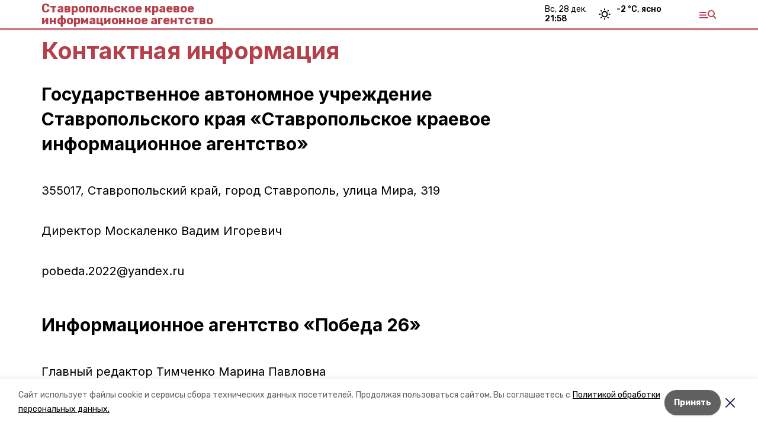

--- FILE ---
content_type: text/html; charset=utf-8
request_url: https://skia26.ru/pages/contacts
body_size: 11868
content:
<!DOCTYPE html><html lang="ru" translate="no"><head><link rel="preconnect" href="https://fonts.googleapis.com"/><script>window.yaContextCb = window.yaContextCb || []</script><script src="https://yandex.ru/ads/system/context.js" async=""></script><link rel="preconnect" href="https://fonts.gstatic.com" crossorigin /><meta charSet="utf-8"/><script async="" src="https://jsn.24smi.net/smi.js"></script><script>(window.smiq = window.smiq || []).push();</script><link rel="icon" type="image/x-icon"/><style>:root {--active-color: #b5404b}</style><style>:root {--links-color: #b5404b</style><meta name="viewport" content="width=1250"/><meta name="yandex-verification" content="7956d03aefb34e37"/><meta name="google-site-verification" content="ptUcOuFDjuakMyp2KbbhxJeE-w81im4rpSBPoRsg1m4"/><meta property="og:url" content="https://skia26.ru/pages/contacts"/><meta property="og:type" content="website"/><meta property="og:image"/><link rel="canonical" href="https://skia26.ru/pages/contacts"/><meta name="keywords" content="Ставропольский постовой"/><title>Контактная информация</title><meta property="og:title" content="Контактная информация"/><meta property="og:description" content="Государственное автономное учреждение Ставропольского края &amp;laquo;Ставропольское краевое информационное агентство&amp;raquo;
355017, Ставропольский край, город Ставрополь, улица Мира, 319
Директор Москаленко Вадим Игоревич
pobeda.2022@yandex.ru
"/><meta name="description" content="Государственное автономное учреждение Ставропольского края &amp;laquo;Ставропольское краевое информационное агентство&amp;raquo;
355017, Ставропольский край, город Ставрополь, улица Мира, 319
Директор Москаленко Вадим Игоревич
pobeda.2022@yandex.ru
"/><meta name="next-head-count" content="18"/><link rel="preload" href="/_next/static/css/dd6187f01deea643.css" as="style"/><link rel="stylesheet" href="/_next/static/css/dd6187f01deea643.css" data-n-g=""/><link rel="preload" href="/_next/static/css/76eafa8582fbf07b.css" as="style"/><link rel="stylesheet" href="/_next/static/css/76eafa8582fbf07b.css" data-n-p=""/><noscript data-n-css=""></noscript><script defer="" nomodule="" src="/_next/static/chunks/polyfills-5cd94c89d3acac5f.js"></script><script src="/_next/static/chunks/webpack-fd2e855103f1c7c6.js" defer=""></script><script src="/_next/static/chunks/framework-568b840ecff66744.js" defer=""></script><script src="/_next/static/chunks/main-b3fb2db701131c64.js" defer=""></script><script src="/_next/static/chunks/pages/_app-a0ea756fd36ed580.js" defer=""></script><script src="/_next/static/chunks/a4c92b5b-8873d9e3e06a0c69.js" defer=""></script><script src="/_next/static/chunks/8127-1a99a37dbac18254.js" defer=""></script><script src="/_next/static/chunks/4740-a1d1a91211c06d94.js" defer=""></script><script src="/_next/static/chunks/pages/pages/%5Bslug%5D-094af934d71ae14e.js" defer=""></script><script src="/_next/static/1SoWnqBZYBpa1NDCFnmDs/_buildManifest.js" defer=""></script><script src="/_next/static/1SoWnqBZYBpa1NDCFnmDs/_ssgManifest.js" defer=""></script><script src="/_next/static/1SoWnqBZYBpa1NDCFnmDs/_middlewareManifest.js" defer=""></script><style data-href="https://fonts.googleapis.com/css2?family=Inter:wght@300;400;600;700;800;900&family=Rubik:wght@400;500;700&family=Manrope:wght@300;700;800&family=Raleway:wght@800;900&family=Montserrat:wght@400;600;700;800;900&display=swap">@font-face{font-family:'Inter';font-style:normal;font-weight:300;font-display:swap;src:url(https://fonts.gstatic.com/s/inter/v18/UcCO3FwrK3iLTeHuS_nVMrMxCp50SjIw2boKoduKmMEVuOKfMZs.woff) format('woff')}@font-face{font-family:'Inter';font-style:normal;font-weight:400;font-display:swap;src:url(https://fonts.gstatic.com/s/inter/v18/UcCO3FwrK3iLTeHuS_nVMrMxCp50SjIw2boKoduKmMEVuLyfMZs.woff) format('woff')}@font-face{font-family:'Inter';font-style:normal;font-weight:600;font-display:swap;src:url(https://fonts.gstatic.com/s/inter/v18/UcCO3FwrK3iLTeHuS_nVMrMxCp50SjIw2boKoduKmMEVuGKYMZs.woff) format('woff')}@font-face{font-family:'Inter';font-style:normal;font-weight:700;font-display:swap;src:url(https://fonts.gstatic.com/s/inter/v18/UcCO3FwrK3iLTeHuS_nVMrMxCp50SjIw2boKoduKmMEVuFuYMZs.woff) format('woff')}@font-face{font-family:'Inter';font-style:normal;font-weight:800;font-display:swap;src:url(https://fonts.gstatic.com/s/inter/v18/UcCO3FwrK3iLTeHuS_nVMrMxCp50SjIw2boKoduKmMEVuDyYMZs.woff) format('woff')}@font-face{font-family:'Inter';font-style:normal;font-weight:900;font-display:swap;src:url(https://fonts.gstatic.com/s/inter/v18/UcCO3FwrK3iLTeHuS_nVMrMxCp50SjIw2boKoduKmMEVuBWYMZs.woff) format('woff')}@font-face{font-family:'Manrope';font-style:normal;font-weight:300;font-display:swap;src:url(https://fonts.gstatic.com/s/manrope/v15/xn7_YHE41ni1AdIRqAuZuw1Bx9mbZk6jFO_G.woff) format('woff')}@font-face{font-family:'Manrope';font-style:normal;font-weight:700;font-display:swap;src:url(https://fonts.gstatic.com/s/manrope/v15/xn7_YHE41ni1AdIRqAuZuw1Bx9mbZk4aE-_G.woff) format('woff')}@font-face{font-family:'Manrope';font-style:normal;font-weight:800;font-display:swap;src:url(https://fonts.gstatic.com/s/manrope/v15/xn7_YHE41ni1AdIRqAuZuw1Bx9mbZk59E-_G.woff) format('woff')}@font-face{font-family:'Montserrat';font-style:normal;font-weight:400;font-display:swap;src:url(https://fonts.gstatic.com/s/montserrat/v29/JTUHjIg1_i6t8kCHKm4532VJOt5-QNFgpCtr6Ew9.woff) format('woff')}@font-face{font-family:'Montserrat';font-style:normal;font-weight:600;font-display:swap;src:url(https://fonts.gstatic.com/s/montserrat/v29/JTUHjIg1_i6t8kCHKm4532VJOt5-QNFgpCu170w9.woff) format('woff')}@font-face{font-family:'Montserrat';font-style:normal;font-weight:700;font-display:swap;src:url(https://fonts.gstatic.com/s/montserrat/v29/JTUHjIg1_i6t8kCHKm4532VJOt5-QNFgpCuM70w9.woff) format('woff')}@font-face{font-family:'Montserrat';font-style:normal;font-weight:800;font-display:swap;src:url(https://fonts.gstatic.com/s/montserrat/v29/JTUHjIg1_i6t8kCHKm4532VJOt5-QNFgpCvr70w9.woff) format('woff')}@font-face{font-family:'Montserrat';font-style:normal;font-weight:900;font-display:swap;src:url(https://fonts.gstatic.com/s/montserrat/v29/JTUHjIg1_i6t8kCHKm4532VJOt5-QNFgpCvC70w9.woff) format('woff')}@font-face{font-family:'Raleway';font-style:normal;font-weight:800;font-display:swap;src:url(https://fonts.gstatic.com/s/raleway/v34/1Ptxg8zYS_SKggPN4iEgvnHyvveLxVtapYCM.woff) format('woff')}@font-face{font-family:'Raleway';font-style:normal;font-weight:900;font-display:swap;src:url(https://fonts.gstatic.com/s/raleway/v34/1Ptxg8zYS_SKggPN4iEgvnHyvveLxVtzpYCM.woff) format('woff')}@font-face{font-family:'Rubik';font-style:normal;font-weight:400;font-display:swap;src:url(https://fonts.gstatic.com/s/rubik/v28/iJWZBXyIfDnIV5PNhY1KTN7Z-Yh-B4i1Uw.woff) format('woff')}@font-face{font-family:'Rubik';font-style:normal;font-weight:500;font-display:swap;src:url(https://fonts.gstatic.com/s/rubik/v28/iJWZBXyIfDnIV5PNhY1KTN7Z-Yh-NYi1Uw.woff) format('woff')}@font-face{font-family:'Rubik';font-style:normal;font-weight:700;font-display:swap;src:url(https://fonts.gstatic.com/s/rubik/v28/iJWZBXyIfDnIV5PNhY1KTN7Z-Yh-4I-1Uw.woff) format('woff')}@font-face{font-family:'Inter';font-style:normal;font-weight:300;font-display:swap;src:url(https://fonts.gstatic.com/s/inter/v18/UcC73FwrK3iLTeHuS_nVMrMxCp50SjIa2JL7W0Q5n-wU.woff2) format('woff2');unicode-range:U+0460-052F,U+1C80-1C8A,U+20B4,U+2DE0-2DFF,U+A640-A69F,U+FE2E-FE2F}@font-face{font-family:'Inter';font-style:normal;font-weight:300;font-display:swap;src:url(https://fonts.gstatic.com/s/inter/v18/UcC73FwrK3iLTeHuS_nVMrMxCp50SjIa0ZL7W0Q5n-wU.woff2) format('woff2');unicode-range:U+0301,U+0400-045F,U+0490-0491,U+04B0-04B1,U+2116}@font-face{font-family:'Inter';font-style:normal;font-weight:300;font-display:swap;src:url(https://fonts.gstatic.com/s/inter/v18/UcC73FwrK3iLTeHuS_nVMrMxCp50SjIa2ZL7W0Q5n-wU.woff2) format('woff2');unicode-range:U+1F00-1FFF}@font-face{font-family:'Inter';font-style:normal;font-weight:300;font-display:swap;src:url(https://fonts.gstatic.com/s/inter/v18/UcC73FwrK3iLTeHuS_nVMrMxCp50SjIa1pL7W0Q5n-wU.woff2) format('woff2');unicode-range:U+0370-0377,U+037A-037F,U+0384-038A,U+038C,U+038E-03A1,U+03A3-03FF}@font-face{font-family:'Inter';font-style:normal;font-weight:300;font-display:swap;src:url(https://fonts.gstatic.com/s/inter/v18/UcC73FwrK3iLTeHuS_nVMrMxCp50SjIa2pL7W0Q5n-wU.woff2) format('woff2');unicode-range:U+0102-0103,U+0110-0111,U+0128-0129,U+0168-0169,U+01A0-01A1,U+01AF-01B0,U+0300-0301,U+0303-0304,U+0308-0309,U+0323,U+0329,U+1EA0-1EF9,U+20AB}@font-face{font-family:'Inter';font-style:normal;font-weight:300;font-display:swap;src:url(https://fonts.gstatic.com/s/inter/v18/UcC73FwrK3iLTeHuS_nVMrMxCp50SjIa25L7W0Q5n-wU.woff2) format('woff2');unicode-range:U+0100-02BA,U+02BD-02C5,U+02C7-02CC,U+02CE-02D7,U+02DD-02FF,U+0304,U+0308,U+0329,U+1D00-1DBF,U+1E00-1E9F,U+1EF2-1EFF,U+2020,U+20A0-20AB,U+20AD-20C0,U+2113,U+2C60-2C7F,U+A720-A7FF}@font-face{font-family:'Inter';font-style:normal;font-weight:300;font-display:swap;src:url(https://fonts.gstatic.com/s/inter/v18/UcC73FwrK3iLTeHuS_nVMrMxCp50SjIa1ZL7W0Q5nw.woff2) format('woff2');unicode-range:U+0000-00FF,U+0131,U+0152-0153,U+02BB-02BC,U+02C6,U+02DA,U+02DC,U+0304,U+0308,U+0329,U+2000-206F,U+20AC,U+2122,U+2191,U+2193,U+2212,U+2215,U+FEFF,U+FFFD}@font-face{font-family:'Inter';font-style:normal;font-weight:400;font-display:swap;src:url(https://fonts.gstatic.com/s/inter/v18/UcC73FwrK3iLTeHuS_nVMrMxCp50SjIa2JL7W0Q5n-wU.woff2) format('woff2');unicode-range:U+0460-052F,U+1C80-1C8A,U+20B4,U+2DE0-2DFF,U+A640-A69F,U+FE2E-FE2F}@font-face{font-family:'Inter';font-style:normal;font-weight:400;font-display:swap;src:url(https://fonts.gstatic.com/s/inter/v18/UcC73FwrK3iLTeHuS_nVMrMxCp50SjIa0ZL7W0Q5n-wU.woff2) format('woff2');unicode-range:U+0301,U+0400-045F,U+0490-0491,U+04B0-04B1,U+2116}@font-face{font-family:'Inter';font-style:normal;font-weight:400;font-display:swap;src:url(https://fonts.gstatic.com/s/inter/v18/UcC73FwrK3iLTeHuS_nVMrMxCp50SjIa2ZL7W0Q5n-wU.woff2) format('woff2');unicode-range:U+1F00-1FFF}@font-face{font-family:'Inter';font-style:normal;font-weight:400;font-display:swap;src:url(https://fonts.gstatic.com/s/inter/v18/UcC73FwrK3iLTeHuS_nVMrMxCp50SjIa1pL7W0Q5n-wU.woff2) format('woff2');unicode-range:U+0370-0377,U+037A-037F,U+0384-038A,U+038C,U+038E-03A1,U+03A3-03FF}@font-face{font-family:'Inter';font-style:normal;font-weight:400;font-display:swap;src:url(https://fonts.gstatic.com/s/inter/v18/UcC73FwrK3iLTeHuS_nVMrMxCp50SjIa2pL7W0Q5n-wU.woff2) format('woff2');unicode-range:U+0102-0103,U+0110-0111,U+0128-0129,U+0168-0169,U+01A0-01A1,U+01AF-01B0,U+0300-0301,U+0303-0304,U+0308-0309,U+0323,U+0329,U+1EA0-1EF9,U+20AB}@font-face{font-family:'Inter';font-style:normal;font-weight:400;font-display:swap;src:url(https://fonts.gstatic.com/s/inter/v18/UcC73FwrK3iLTeHuS_nVMrMxCp50SjIa25L7W0Q5n-wU.woff2) format('woff2');unicode-range:U+0100-02BA,U+02BD-02C5,U+02C7-02CC,U+02CE-02D7,U+02DD-02FF,U+0304,U+0308,U+0329,U+1D00-1DBF,U+1E00-1E9F,U+1EF2-1EFF,U+2020,U+20A0-20AB,U+20AD-20C0,U+2113,U+2C60-2C7F,U+A720-A7FF}@font-face{font-family:'Inter';font-style:normal;font-weight:400;font-display:swap;src:url(https://fonts.gstatic.com/s/inter/v18/UcC73FwrK3iLTeHuS_nVMrMxCp50SjIa1ZL7W0Q5nw.woff2) format('woff2');unicode-range:U+0000-00FF,U+0131,U+0152-0153,U+02BB-02BC,U+02C6,U+02DA,U+02DC,U+0304,U+0308,U+0329,U+2000-206F,U+20AC,U+2122,U+2191,U+2193,U+2212,U+2215,U+FEFF,U+FFFD}@font-face{font-family:'Inter';font-style:normal;font-weight:600;font-display:swap;src:url(https://fonts.gstatic.com/s/inter/v18/UcC73FwrK3iLTeHuS_nVMrMxCp50SjIa2JL7W0Q5n-wU.woff2) format('woff2');unicode-range:U+0460-052F,U+1C80-1C8A,U+20B4,U+2DE0-2DFF,U+A640-A69F,U+FE2E-FE2F}@font-face{font-family:'Inter';font-style:normal;font-weight:600;font-display:swap;src:url(https://fonts.gstatic.com/s/inter/v18/UcC73FwrK3iLTeHuS_nVMrMxCp50SjIa0ZL7W0Q5n-wU.woff2) format('woff2');unicode-range:U+0301,U+0400-045F,U+0490-0491,U+04B0-04B1,U+2116}@font-face{font-family:'Inter';font-style:normal;font-weight:600;font-display:swap;src:url(https://fonts.gstatic.com/s/inter/v18/UcC73FwrK3iLTeHuS_nVMrMxCp50SjIa2ZL7W0Q5n-wU.woff2) format('woff2');unicode-range:U+1F00-1FFF}@font-face{font-family:'Inter';font-style:normal;font-weight:600;font-display:swap;src:url(https://fonts.gstatic.com/s/inter/v18/UcC73FwrK3iLTeHuS_nVMrMxCp50SjIa1pL7W0Q5n-wU.woff2) format('woff2');unicode-range:U+0370-0377,U+037A-037F,U+0384-038A,U+038C,U+038E-03A1,U+03A3-03FF}@font-face{font-family:'Inter';font-style:normal;font-weight:600;font-display:swap;src:url(https://fonts.gstatic.com/s/inter/v18/UcC73FwrK3iLTeHuS_nVMrMxCp50SjIa2pL7W0Q5n-wU.woff2) format('woff2');unicode-range:U+0102-0103,U+0110-0111,U+0128-0129,U+0168-0169,U+01A0-01A1,U+01AF-01B0,U+0300-0301,U+0303-0304,U+0308-0309,U+0323,U+0329,U+1EA0-1EF9,U+20AB}@font-face{font-family:'Inter';font-style:normal;font-weight:600;font-display:swap;src:url(https://fonts.gstatic.com/s/inter/v18/UcC73FwrK3iLTeHuS_nVMrMxCp50SjIa25L7W0Q5n-wU.woff2) format('woff2');unicode-range:U+0100-02BA,U+02BD-02C5,U+02C7-02CC,U+02CE-02D7,U+02DD-02FF,U+0304,U+0308,U+0329,U+1D00-1DBF,U+1E00-1E9F,U+1EF2-1EFF,U+2020,U+20A0-20AB,U+20AD-20C0,U+2113,U+2C60-2C7F,U+A720-A7FF}@font-face{font-family:'Inter';font-style:normal;font-weight:600;font-display:swap;src:url(https://fonts.gstatic.com/s/inter/v18/UcC73FwrK3iLTeHuS_nVMrMxCp50SjIa1ZL7W0Q5nw.woff2) format('woff2');unicode-range:U+0000-00FF,U+0131,U+0152-0153,U+02BB-02BC,U+02C6,U+02DA,U+02DC,U+0304,U+0308,U+0329,U+2000-206F,U+20AC,U+2122,U+2191,U+2193,U+2212,U+2215,U+FEFF,U+FFFD}@font-face{font-family:'Inter';font-style:normal;font-weight:700;font-display:swap;src:url(https://fonts.gstatic.com/s/inter/v18/UcC73FwrK3iLTeHuS_nVMrMxCp50SjIa2JL7W0Q5n-wU.woff2) format('woff2');unicode-range:U+0460-052F,U+1C80-1C8A,U+20B4,U+2DE0-2DFF,U+A640-A69F,U+FE2E-FE2F}@font-face{font-family:'Inter';font-style:normal;font-weight:700;font-display:swap;src:url(https://fonts.gstatic.com/s/inter/v18/UcC73FwrK3iLTeHuS_nVMrMxCp50SjIa0ZL7W0Q5n-wU.woff2) format('woff2');unicode-range:U+0301,U+0400-045F,U+0490-0491,U+04B0-04B1,U+2116}@font-face{font-family:'Inter';font-style:normal;font-weight:700;font-display:swap;src:url(https://fonts.gstatic.com/s/inter/v18/UcC73FwrK3iLTeHuS_nVMrMxCp50SjIa2ZL7W0Q5n-wU.woff2) format('woff2');unicode-range:U+1F00-1FFF}@font-face{font-family:'Inter';font-style:normal;font-weight:700;font-display:swap;src:url(https://fonts.gstatic.com/s/inter/v18/UcC73FwrK3iLTeHuS_nVMrMxCp50SjIa1pL7W0Q5n-wU.woff2) format('woff2');unicode-range:U+0370-0377,U+037A-037F,U+0384-038A,U+038C,U+038E-03A1,U+03A3-03FF}@font-face{font-family:'Inter';font-style:normal;font-weight:700;font-display:swap;src:url(https://fonts.gstatic.com/s/inter/v18/UcC73FwrK3iLTeHuS_nVMrMxCp50SjIa2pL7W0Q5n-wU.woff2) format('woff2');unicode-range:U+0102-0103,U+0110-0111,U+0128-0129,U+0168-0169,U+01A0-01A1,U+01AF-01B0,U+0300-0301,U+0303-0304,U+0308-0309,U+0323,U+0329,U+1EA0-1EF9,U+20AB}@font-face{font-family:'Inter';font-style:normal;font-weight:700;font-display:swap;src:url(https://fonts.gstatic.com/s/inter/v18/UcC73FwrK3iLTeHuS_nVMrMxCp50SjIa25L7W0Q5n-wU.woff2) format('woff2');unicode-range:U+0100-02BA,U+02BD-02C5,U+02C7-02CC,U+02CE-02D7,U+02DD-02FF,U+0304,U+0308,U+0329,U+1D00-1DBF,U+1E00-1E9F,U+1EF2-1EFF,U+2020,U+20A0-20AB,U+20AD-20C0,U+2113,U+2C60-2C7F,U+A720-A7FF}@font-face{font-family:'Inter';font-style:normal;font-weight:700;font-display:swap;src:url(https://fonts.gstatic.com/s/inter/v18/UcC73FwrK3iLTeHuS_nVMrMxCp50SjIa1ZL7W0Q5nw.woff2) format('woff2');unicode-range:U+0000-00FF,U+0131,U+0152-0153,U+02BB-02BC,U+02C6,U+02DA,U+02DC,U+0304,U+0308,U+0329,U+2000-206F,U+20AC,U+2122,U+2191,U+2193,U+2212,U+2215,U+FEFF,U+FFFD}@font-face{font-family:'Inter';font-style:normal;font-weight:800;font-display:swap;src:url(https://fonts.gstatic.com/s/inter/v18/UcC73FwrK3iLTeHuS_nVMrMxCp50SjIa2JL7W0Q5n-wU.woff2) format('woff2');unicode-range:U+0460-052F,U+1C80-1C8A,U+20B4,U+2DE0-2DFF,U+A640-A69F,U+FE2E-FE2F}@font-face{font-family:'Inter';font-style:normal;font-weight:800;font-display:swap;src:url(https://fonts.gstatic.com/s/inter/v18/UcC73FwrK3iLTeHuS_nVMrMxCp50SjIa0ZL7W0Q5n-wU.woff2) format('woff2');unicode-range:U+0301,U+0400-045F,U+0490-0491,U+04B0-04B1,U+2116}@font-face{font-family:'Inter';font-style:normal;font-weight:800;font-display:swap;src:url(https://fonts.gstatic.com/s/inter/v18/UcC73FwrK3iLTeHuS_nVMrMxCp50SjIa2ZL7W0Q5n-wU.woff2) format('woff2');unicode-range:U+1F00-1FFF}@font-face{font-family:'Inter';font-style:normal;font-weight:800;font-display:swap;src:url(https://fonts.gstatic.com/s/inter/v18/UcC73FwrK3iLTeHuS_nVMrMxCp50SjIa1pL7W0Q5n-wU.woff2) format('woff2');unicode-range:U+0370-0377,U+037A-037F,U+0384-038A,U+038C,U+038E-03A1,U+03A3-03FF}@font-face{font-family:'Inter';font-style:normal;font-weight:800;font-display:swap;src:url(https://fonts.gstatic.com/s/inter/v18/UcC73FwrK3iLTeHuS_nVMrMxCp50SjIa2pL7W0Q5n-wU.woff2) format('woff2');unicode-range:U+0102-0103,U+0110-0111,U+0128-0129,U+0168-0169,U+01A0-01A1,U+01AF-01B0,U+0300-0301,U+0303-0304,U+0308-0309,U+0323,U+0329,U+1EA0-1EF9,U+20AB}@font-face{font-family:'Inter';font-style:normal;font-weight:800;font-display:swap;src:url(https://fonts.gstatic.com/s/inter/v18/UcC73FwrK3iLTeHuS_nVMrMxCp50SjIa25L7W0Q5n-wU.woff2) format('woff2');unicode-range:U+0100-02BA,U+02BD-02C5,U+02C7-02CC,U+02CE-02D7,U+02DD-02FF,U+0304,U+0308,U+0329,U+1D00-1DBF,U+1E00-1E9F,U+1EF2-1EFF,U+2020,U+20A0-20AB,U+20AD-20C0,U+2113,U+2C60-2C7F,U+A720-A7FF}@font-face{font-family:'Inter';font-style:normal;font-weight:800;font-display:swap;src:url(https://fonts.gstatic.com/s/inter/v18/UcC73FwrK3iLTeHuS_nVMrMxCp50SjIa1ZL7W0Q5nw.woff2) format('woff2');unicode-range:U+0000-00FF,U+0131,U+0152-0153,U+02BB-02BC,U+02C6,U+02DA,U+02DC,U+0304,U+0308,U+0329,U+2000-206F,U+20AC,U+2122,U+2191,U+2193,U+2212,U+2215,U+FEFF,U+FFFD}@font-face{font-family:'Inter';font-style:normal;font-weight:900;font-display:swap;src:url(https://fonts.gstatic.com/s/inter/v18/UcC73FwrK3iLTeHuS_nVMrMxCp50SjIa2JL7W0Q5n-wU.woff2) format('woff2');unicode-range:U+0460-052F,U+1C80-1C8A,U+20B4,U+2DE0-2DFF,U+A640-A69F,U+FE2E-FE2F}@font-face{font-family:'Inter';font-style:normal;font-weight:900;font-display:swap;src:url(https://fonts.gstatic.com/s/inter/v18/UcC73FwrK3iLTeHuS_nVMrMxCp50SjIa0ZL7W0Q5n-wU.woff2) format('woff2');unicode-range:U+0301,U+0400-045F,U+0490-0491,U+04B0-04B1,U+2116}@font-face{font-family:'Inter';font-style:normal;font-weight:900;font-display:swap;src:url(https://fonts.gstatic.com/s/inter/v18/UcC73FwrK3iLTeHuS_nVMrMxCp50SjIa2ZL7W0Q5n-wU.woff2) format('woff2');unicode-range:U+1F00-1FFF}@font-face{font-family:'Inter';font-style:normal;font-weight:900;font-display:swap;src:url(https://fonts.gstatic.com/s/inter/v18/UcC73FwrK3iLTeHuS_nVMrMxCp50SjIa1pL7W0Q5n-wU.woff2) format('woff2');unicode-range:U+0370-0377,U+037A-037F,U+0384-038A,U+038C,U+038E-03A1,U+03A3-03FF}@font-face{font-family:'Inter';font-style:normal;font-weight:900;font-display:swap;src:url(https://fonts.gstatic.com/s/inter/v18/UcC73FwrK3iLTeHuS_nVMrMxCp50SjIa2pL7W0Q5n-wU.woff2) format('woff2');unicode-range:U+0102-0103,U+0110-0111,U+0128-0129,U+0168-0169,U+01A0-01A1,U+01AF-01B0,U+0300-0301,U+0303-0304,U+0308-0309,U+0323,U+0329,U+1EA0-1EF9,U+20AB}@font-face{font-family:'Inter';font-style:normal;font-weight:900;font-display:swap;src:url(https://fonts.gstatic.com/s/inter/v18/UcC73FwrK3iLTeHuS_nVMrMxCp50SjIa25L7W0Q5n-wU.woff2) format('woff2');unicode-range:U+0100-02BA,U+02BD-02C5,U+02C7-02CC,U+02CE-02D7,U+02DD-02FF,U+0304,U+0308,U+0329,U+1D00-1DBF,U+1E00-1E9F,U+1EF2-1EFF,U+2020,U+20A0-20AB,U+20AD-20C0,U+2113,U+2C60-2C7F,U+A720-A7FF}@font-face{font-family:'Inter';font-style:normal;font-weight:900;font-display:swap;src:url(https://fonts.gstatic.com/s/inter/v18/UcC73FwrK3iLTeHuS_nVMrMxCp50SjIa1ZL7W0Q5nw.woff2) format('woff2');unicode-range:U+0000-00FF,U+0131,U+0152-0153,U+02BB-02BC,U+02C6,U+02DA,U+02DC,U+0304,U+0308,U+0329,U+2000-206F,U+20AC,U+2122,U+2191,U+2193,U+2212,U+2215,U+FEFF,U+FFFD}@font-face{font-family:'Manrope';font-style:normal;font-weight:300;font-display:swap;src:url(https://fonts.gstatic.com/s/manrope/v15/xn7gYHE41ni1AdIRggqxSvfedN62Zw.woff2) format('woff2');unicode-range:U+0460-052F,U+1C80-1C8A,U+20B4,U+2DE0-2DFF,U+A640-A69F,U+FE2E-FE2F}@font-face{font-family:'Manrope';font-style:normal;font-weight:300;font-display:swap;src:url(https://fonts.gstatic.com/s/manrope/v15/xn7gYHE41ni1AdIRggOxSvfedN62Zw.woff2) format('woff2');unicode-range:U+0301,U+0400-045F,U+0490-0491,U+04B0-04B1,U+2116}@font-face{font-family:'Manrope';font-style:normal;font-weight:300;font-display:swap;src:url(https://fonts.gstatic.com/s/manrope/v15/xn7gYHE41ni1AdIRggSxSvfedN62Zw.woff2) format('woff2');unicode-range:U+0370-0377,U+037A-037F,U+0384-038A,U+038C,U+038E-03A1,U+03A3-03FF}@font-face{font-family:'Manrope';font-style:normal;font-weight:300;font-display:swap;src:url(https://fonts.gstatic.com/s/manrope/v15/xn7gYHE41ni1AdIRggixSvfedN62Zw.woff2) format('woff2');unicode-range:U+0102-0103,U+0110-0111,U+0128-0129,U+0168-0169,U+01A0-01A1,U+01AF-01B0,U+0300-0301,U+0303-0304,U+0308-0309,U+0323,U+0329,U+1EA0-1EF9,U+20AB}@font-face{font-family:'Manrope';font-style:normal;font-weight:300;font-display:swap;src:url(https://fonts.gstatic.com/s/manrope/v15/xn7gYHE41ni1AdIRggmxSvfedN62Zw.woff2) format('woff2');unicode-range:U+0100-02BA,U+02BD-02C5,U+02C7-02CC,U+02CE-02D7,U+02DD-02FF,U+0304,U+0308,U+0329,U+1D00-1DBF,U+1E00-1E9F,U+1EF2-1EFF,U+2020,U+20A0-20AB,U+20AD-20C0,U+2113,U+2C60-2C7F,U+A720-A7FF}@font-face{font-family:'Manrope';font-style:normal;font-weight:300;font-display:swap;src:url(https://fonts.gstatic.com/s/manrope/v15/xn7gYHE41ni1AdIRggexSvfedN4.woff2) format('woff2');unicode-range:U+0000-00FF,U+0131,U+0152-0153,U+02BB-02BC,U+02C6,U+02DA,U+02DC,U+0304,U+0308,U+0329,U+2000-206F,U+20AC,U+2122,U+2191,U+2193,U+2212,U+2215,U+FEFF,U+FFFD}@font-face{font-family:'Manrope';font-style:normal;font-weight:700;font-display:swap;src:url(https://fonts.gstatic.com/s/manrope/v15/xn7gYHE41ni1AdIRggqxSvfedN62Zw.woff2) format('woff2');unicode-range:U+0460-052F,U+1C80-1C8A,U+20B4,U+2DE0-2DFF,U+A640-A69F,U+FE2E-FE2F}@font-face{font-family:'Manrope';font-style:normal;font-weight:700;font-display:swap;src:url(https://fonts.gstatic.com/s/manrope/v15/xn7gYHE41ni1AdIRggOxSvfedN62Zw.woff2) format('woff2');unicode-range:U+0301,U+0400-045F,U+0490-0491,U+04B0-04B1,U+2116}@font-face{font-family:'Manrope';font-style:normal;font-weight:700;font-display:swap;src:url(https://fonts.gstatic.com/s/manrope/v15/xn7gYHE41ni1AdIRggSxSvfedN62Zw.woff2) format('woff2');unicode-range:U+0370-0377,U+037A-037F,U+0384-038A,U+038C,U+038E-03A1,U+03A3-03FF}@font-face{font-family:'Manrope';font-style:normal;font-weight:700;font-display:swap;src:url(https://fonts.gstatic.com/s/manrope/v15/xn7gYHE41ni1AdIRggixSvfedN62Zw.woff2) format('woff2');unicode-range:U+0102-0103,U+0110-0111,U+0128-0129,U+0168-0169,U+01A0-01A1,U+01AF-01B0,U+0300-0301,U+0303-0304,U+0308-0309,U+0323,U+0329,U+1EA0-1EF9,U+20AB}@font-face{font-family:'Manrope';font-style:normal;font-weight:700;font-display:swap;src:url(https://fonts.gstatic.com/s/manrope/v15/xn7gYHE41ni1AdIRggmxSvfedN62Zw.woff2) format('woff2');unicode-range:U+0100-02BA,U+02BD-02C5,U+02C7-02CC,U+02CE-02D7,U+02DD-02FF,U+0304,U+0308,U+0329,U+1D00-1DBF,U+1E00-1E9F,U+1EF2-1EFF,U+2020,U+20A0-20AB,U+20AD-20C0,U+2113,U+2C60-2C7F,U+A720-A7FF}@font-face{font-family:'Manrope';font-style:normal;font-weight:700;font-display:swap;src:url(https://fonts.gstatic.com/s/manrope/v15/xn7gYHE41ni1AdIRggexSvfedN4.woff2) format('woff2');unicode-range:U+0000-00FF,U+0131,U+0152-0153,U+02BB-02BC,U+02C6,U+02DA,U+02DC,U+0304,U+0308,U+0329,U+2000-206F,U+20AC,U+2122,U+2191,U+2193,U+2212,U+2215,U+FEFF,U+FFFD}@font-face{font-family:'Manrope';font-style:normal;font-weight:800;font-display:swap;src:url(https://fonts.gstatic.com/s/manrope/v15/xn7gYHE41ni1AdIRggqxSvfedN62Zw.woff2) format('woff2');unicode-range:U+0460-052F,U+1C80-1C8A,U+20B4,U+2DE0-2DFF,U+A640-A69F,U+FE2E-FE2F}@font-face{font-family:'Manrope';font-style:normal;font-weight:800;font-display:swap;src:url(https://fonts.gstatic.com/s/manrope/v15/xn7gYHE41ni1AdIRggOxSvfedN62Zw.woff2) format('woff2');unicode-range:U+0301,U+0400-045F,U+0490-0491,U+04B0-04B1,U+2116}@font-face{font-family:'Manrope';font-style:normal;font-weight:800;font-display:swap;src:url(https://fonts.gstatic.com/s/manrope/v15/xn7gYHE41ni1AdIRggSxSvfedN62Zw.woff2) format('woff2');unicode-range:U+0370-0377,U+037A-037F,U+0384-038A,U+038C,U+038E-03A1,U+03A3-03FF}@font-face{font-family:'Manrope';font-style:normal;font-weight:800;font-display:swap;src:url(https://fonts.gstatic.com/s/manrope/v15/xn7gYHE41ni1AdIRggixSvfedN62Zw.woff2) format('woff2');unicode-range:U+0102-0103,U+0110-0111,U+0128-0129,U+0168-0169,U+01A0-01A1,U+01AF-01B0,U+0300-0301,U+0303-0304,U+0308-0309,U+0323,U+0329,U+1EA0-1EF9,U+20AB}@font-face{font-family:'Manrope';font-style:normal;font-weight:800;font-display:swap;src:url(https://fonts.gstatic.com/s/manrope/v15/xn7gYHE41ni1AdIRggmxSvfedN62Zw.woff2) format('woff2');unicode-range:U+0100-02BA,U+02BD-02C5,U+02C7-02CC,U+02CE-02D7,U+02DD-02FF,U+0304,U+0308,U+0329,U+1D00-1DBF,U+1E00-1E9F,U+1EF2-1EFF,U+2020,U+20A0-20AB,U+20AD-20C0,U+2113,U+2C60-2C7F,U+A720-A7FF}@font-face{font-family:'Manrope';font-style:normal;font-weight:800;font-display:swap;src:url(https://fonts.gstatic.com/s/manrope/v15/xn7gYHE41ni1AdIRggexSvfedN4.woff2) format('woff2');unicode-range:U+0000-00FF,U+0131,U+0152-0153,U+02BB-02BC,U+02C6,U+02DA,U+02DC,U+0304,U+0308,U+0329,U+2000-206F,U+20AC,U+2122,U+2191,U+2193,U+2212,U+2215,U+FEFF,U+FFFD}@font-face{font-family:'Montserrat';font-style:normal;font-weight:400;font-display:swap;src:url(https://fonts.gstatic.com/s/montserrat/v29/JTUSjIg1_i6t8kCHKm459WRhyyTh89ZNpQ.woff2) format('woff2');unicode-range:U+0460-052F,U+1C80-1C8A,U+20B4,U+2DE0-2DFF,U+A640-A69F,U+FE2E-FE2F}@font-face{font-family:'Montserrat';font-style:normal;font-weight:400;font-display:swap;src:url(https://fonts.gstatic.com/s/montserrat/v29/JTUSjIg1_i6t8kCHKm459W1hyyTh89ZNpQ.woff2) format('woff2');unicode-range:U+0301,U+0400-045F,U+0490-0491,U+04B0-04B1,U+2116}@font-face{font-family:'Montserrat';font-style:normal;font-weight:400;font-display:swap;src:url(https://fonts.gstatic.com/s/montserrat/v29/JTUSjIg1_i6t8kCHKm459WZhyyTh89ZNpQ.woff2) format('woff2');unicode-range:U+0102-0103,U+0110-0111,U+0128-0129,U+0168-0169,U+01A0-01A1,U+01AF-01B0,U+0300-0301,U+0303-0304,U+0308-0309,U+0323,U+0329,U+1EA0-1EF9,U+20AB}@font-face{font-family:'Montserrat';font-style:normal;font-weight:400;font-display:swap;src:url(https://fonts.gstatic.com/s/montserrat/v29/JTUSjIg1_i6t8kCHKm459WdhyyTh89ZNpQ.woff2) format('woff2');unicode-range:U+0100-02BA,U+02BD-02C5,U+02C7-02CC,U+02CE-02D7,U+02DD-02FF,U+0304,U+0308,U+0329,U+1D00-1DBF,U+1E00-1E9F,U+1EF2-1EFF,U+2020,U+20A0-20AB,U+20AD-20C0,U+2113,U+2C60-2C7F,U+A720-A7FF}@font-face{font-family:'Montserrat';font-style:normal;font-weight:400;font-display:swap;src:url(https://fonts.gstatic.com/s/montserrat/v29/JTUSjIg1_i6t8kCHKm459WlhyyTh89Y.woff2) format('woff2');unicode-range:U+0000-00FF,U+0131,U+0152-0153,U+02BB-02BC,U+02C6,U+02DA,U+02DC,U+0304,U+0308,U+0329,U+2000-206F,U+20AC,U+2122,U+2191,U+2193,U+2212,U+2215,U+FEFF,U+FFFD}@font-face{font-family:'Montserrat';font-style:normal;font-weight:600;font-display:swap;src:url(https://fonts.gstatic.com/s/montserrat/v29/JTUSjIg1_i6t8kCHKm459WRhyyTh89ZNpQ.woff2) format('woff2');unicode-range:U+0460-052F,U+1C80-1C8A,U+20B4,U+2DE0-2DFF,U+A640-A69F,U+FE2E-FE2F}@font-face{font-family:'Montserrat';font-style:normal;font-weight:600;font-display:swap;src:url(https://fonts.gstatic.com/s/montserrat/v29/JTUSjIg1_i6t8kCHKm459W1hyyTh89ZNpQ.woff2) format('woff2');unicode-range:U+0301,U+0400-045F,U+0490-0491,U+04B0-04B1,U+2116}@font-face{font-family:'Montserrat';font-style:normal;font-weight:600;font-display:swap;src:url(https://fonts.gstatic.com/s/montserrat/v29/JTUSjIg1_i6t8kCHKm459WZhyyTh89ZNpQ.woff2) format('woff2');unicode-range:U+0102-0103,U+0110-0111,U+0128-0129,U+0168-0169,U+01A0-01A1,U+01AF-01B0,U+0300-0301,U+0303-0304,U+0308-0309,U+0323,U+0329,U+1EA0-1EF9,U+20AB}@font-face{font-family:'Montserrat';font-style:normal;font-weight:600;font-display:swap;src:url(https://fonts.gstatic.com/s/montserrat/v29/JTUSjIg1_i6t8kCHKm459WdhyyTh89ZNpQ.woff2) format('woff2');unicode-range:U+0100-02BA,U+02BD-02C5,U+02C7-02CC,U+02CE-02D7,U+02DD-02FF,U+0304,U+0308,U+0329,U+1D00-1DBF,U+1E00-1E9F,U+1EF2-1EFF,U+2020,U+20A0-20AB,U+20AD-20C0,U+2113,U+2C60-2C7F,U+A720-A7FF}@font-face{font-family:'Montserrat';font-style:normal;font-weight:600;font-display:swap;src:url(https://fonts.gstatic.com/s/montserrat/v29/JTUSjIg1_i6t8kCHKm459WlhyyTh89Y.woff2) format('woff2');unicode-range:U+0000-00FF,U+0131,U+0152-0153,U+02BB-02BC,U+02C6,U+02DA,U+02DC,U+0304,U+0308,U+0329,U+2000-206F,U+20AC,U+2122,U+2191,U+2193,U+2212,U+2215,U+FEFF,U+FFFD}@font-face{font-family:'Montserrat';font-style:normal;font-weight:700;font-display:swap;src:url(https://fonts.gstatic.com/s/montserrat/v29/JTUSjIg1_i6t8kCHKm459WRhyyTh89ZNpQ.woff2) format('woff2');unicode-range:U+0460-052F,U+1C80-1C8A,U+20B4,U+2DE0-2DFF,U+A640-A69F,U+FE2E-FE2F}@font-face{font-family:'Montserrat';font-style:normal;font-weight:700;font-display:swap;src:url(https://fonts.gstatic.com/s/montserrat/v29/JTUSjIg1_i6t8kCHKm459W1hyyTh89ZNpQ.woff2) format('woff2');unicode-range:U+0301,U+0400-045F,U+0490-0491,U+04B0-04B1,U+2116}@font-face{font-family:'Montserrat';font-style:normal;font-weight:700;font-display:swap;src:url(https://fonts.gstatic.com/s/montserrat/v29/JTUSjIg1_i6t8kCHKm459WZhyyTh89ZNpQ.woff2) format('woff2');unicode-range:U+0102-0103,U+0110-0111,U+0128-0129,U+0168-0169,U+01A0-01A1,U+01AF-01B0,U+0300-0301,U+0303-0304,U+0308-0309,U+0323,U+0329,U+1EA0-1EF9,U+20AB}@font-face{font-family:'Montserrat';font-style:normal;font-weight:700;font-display:swap;src:url(https://fonts.gstatic.com/s/montserrat/v29/JTUSjIg1_i6t8kCHKm459WdhyyTh89ZNpQ.woff2) format('woff2');unicode-range:U+0100-02BA,U+02BD-02C5,U+02C7-02CC,U+02CE-02D7,U+02DD-02FF,U+0304,U+0308,U+0329,U+1D00-1DBF,U+1E00-1E9F,U+1EF2-1EFF,U+2020,U+20A0-20AB,U+20AD-20C0,U+2113,U+2C60-2C7F,U+A720-A7FF}@font-face{font-family:'Montserrat';font-style:normal;font-weight:700;font-display:swap;src:url(https://fonts.gstatic.com/s/montserrat/v29/JTUSjIg1_i6t8kCHKm459WlhyyTh89Y.woff2) format('woff2');unicode-range:U+0000-00FF,U+0131,U+0152-0153,U+02BB-02BC,U+02C6,U+02DA,U+02DC,U+0304,U+0308,U+0329,U+2000-206F,U+20AC,U+2122,U+2191,U+2193,U+2212,U+2215,U+FEFF,U+FFFD}@font-face{font-family:'Montserrat';font-style:normal;font-weight:800;font-display:swap;src:url(https://fonts.gstatic.com/s/montserrat/v29/JTUSjIg1_i6t8kCHKm459WRhyyTh89ZNpQ.woff2) format('woff2');unicode-range:U+0460-052F,U+1C80-1C8A,U+20B4,U+2DE0-2DFF,U+A640-A69F,U+FE2E-FE2F}@font-face{font-family:'Montserrat';font-style:normal;font-weight:800;font-display:swap;src:url(https://fonts.gstatic.com/s/montserrat/v29/JTUSjIg1_i6t8kCHKm459W1hyyTh89ZNpQ.woff2) format('woff2');unicode-range:U+0301,U+0400-045F,U+0490-0491,U+04B0-04B1,U+2116}@font-face{font-family:'Montserrat';font-style:normal;font-weight:800;font-display:swap;src:url(https://fonts.gstatic.com/s/montserrat/v29/JTUSjIg1_i6t8kCHKm459WZhyyTh89ZNpQ.woff2) format('woff2');unicode-range:U+0102-0103,U+0110-0111,U+0128-0129,U+0168-0169,U+01A0-01A1,U+01AF-01B0,U+0300-0301,U+0303-0304,U+0308-0309,U+0323,U+0329,U+1EA0-1EF9,U+20AB}@font-face{font-family:'Montserrat';font-style:normal;font-weight:800;font-display:swap;src:url(https://fonts.gstatic.com/s/montserrat/v29/JTUSjIg1_i6t8kCHKm459WdhyyTh89ZNpQ.woff2) format('woff2');unicode-range:U+0100-02BA,U+02BD-02C5,U+02C7-02CC,U+02CE-02D7,U+02DD-02FF,U+0304,U+0308,U+0329,U+1D00-1DBF,U+1E00-1E9F,U+1EF2-1EFF,U+2020,U+20A0-20AB,U+20AD-20C0,U+2113,U+2C60-2C7F,U+A720-A7FF}@font-face{font-family:'Montserrat';font-style:normal;font-weight:800;font-display:swap;src:url(https://fonts.gstatic.com/s/montserrat/v29/JTUSjIg1_i6t8kCHKm459WlhyyTh89Y.woff2) format('woff2');unicode-range:U+0000-00FF,U+0131,U+0152-0153,U+02BB-02BC,U+02C6,U+02DA,U+02DC,U+0304,U+0308,U+0329,U+2000-206F,U+20AC,U+2122,U+2191,U+2193,U+2212,U+2215,U+FEFF,U+FFFD}@font-face{font-family:'Montserrat';font-style:normal;font-weight:900;font-display:swap;src:url(https://fonts.gstatic.com/s/montserrat/v29/JTUSjIg1_i6t8kCHKm459WRhyyTh89ZNpQ.woff2) format('woff2');unicode-range:U+0460-052F,U+1C80-1C8A,U+20B4,U+2DE0-2DFF,U+A640-A69F,U+FE2E-FE2F}@font-face{font-family:'Montserrat';font-style:normal;font-weight:900;font-display:swap;src:url(https://fonts.gstatic.com/s/montserrat/v29/JTUSjIg1_i6t8kCHKm459W1hyyTh89ZNpQ.woff2) format('woff2');unicode-range:U+0301,U+0400-045F,U+0490-0491,U+04B0-04B1,U+2116}@font-face{font-family:'Montserrat';font-style:normal;font-weight:900;font-display:swap;src:url(https://fonts.gstatic.com/s/montserrat/v29/JTUSjIg1_i6t8kCHKm459WZhyyTh89ZNpQ.woff2) format('woff2');unicode-range:U+0102-0103,U+0110-0111,U+0128-0129,U+0168-0169,U+01A0-01A1,U+01AF-01B0,U+0300-0301,U+0303-0304,U+0308-0309,U+0323,U+0329,U+1EA0-1EF9,U+20AB}@font-face{font-family:'Montserrat';font-style:normal;font-weight:900;font-display:swap;src:url(https://fonts.gstatic.com/s/montserrat/v29/JTUSjIg1_i6t8kCHKm459WdhyyTh89ZNpQ.woff2) format('woff2');unicode-range:U+0100-02BA,U+02BD-02C5,U+02C7-02CC,U+02CE-02D7,U+02DD-02FF,U+0304,U+0308,U+0329,U+1D00-1DBF,U+1E00-1E9F,U+1EF2-1EFF,U+2020,U+20A0-20AB,U+20AD-20C0,U+2113,U+2C60-2C7F,U+A720-A7FF}@font-face{font-family:'Montserrat';font-style:normal;font-weight:900;font-display:swap;src:url(https://fonts.gstatic.com/s/montserrat/v29/JTUSjIg1_i6t8kCHKm459WlhyyTh89Y.woff2) format('woff2');unicode-range:U+0000-00FF,U+0131,U+0152-0153,U+02BB-02BC,U+02C6,U+02DA,U+02DC,U+0304,U+0308,U+0329,U+2000-206F,U+20AC,U+2122,U+2191,U+2193,U+2212,U+2215,U+FEFF,U+FFFD}@font-face{font-family:'Raleway';font-style:normal;font-weight:800;font-display:swap;src:url(https://fonts.gstatic.com/s/raleway/v34/1Ptug8zYS_SKggPNyCAIT4ttDfCmxA.woff2) format('woff2');unicode-range:U+0460-052F,U+1C80-1C8A,U+20B4,U+2DE0-2DFF,U+A640-A69F,U+FE2E-FE2F}@font-face{font-family:'Raleway';font-style:normal;font-weight:800;font-display:swap;src:url(https://fonts.gstatic.com/s/raleway/v34/1Ptug8zYS_SKggPNyCkIT4ttDfCmxA.woff2) format('woff2');unicode-range:U+0301,U+0400-045F,U+0490-0491,U+04B0-04B1,U+2116}@font-face{font-family:'Raleway';font-style:normal;font-weight:800;font-display:swap;src:url(https://fonts.gstatic.com/s/raleway/v34/1Ptug8zYS_SKggPNyCIIT4ttDfCmxA.woff2) format('woff2');unicode-range:U+0102-0103,U+0110-0111,U+0128-0129,U+0168-0169,U+01A0-01A1,U+01AF-01B0,U+0300-0301,U+0303-0304,U+0308-0309,U+0323,U+0329,U+1EA0-1EF9,U+20AB}@font-face{font-family:'Raleway';font-style:normal;font-weight:800;font-display:swap;src:url(https://fonts.gstatic.com/s/raleway/v34/1Ptug8zYS_SKggPNyCMIT4ttDfCmxA.woff2) format('woff2');unicode-range:U+0100-02BA,U+02BD-02C5,U+02C7-02CC,U+02CE-02D7,U+02DD-02FF,U+0304,U+0308,U+0329,U+1D00-1DBF,U+1E00-1E9F,U+1EF2-1EFF,U+2020,U+20A0-20AB,U+20AD-20C0,U+2113,U+2C60-2C7F,U+A720-A7FF}@font-face{font-family:'Raleway';font-style:normal;font-weight:800;font-display:swap;src:url(https://fonts.gstatic.com/s/raleway/v34/1Ptug8zYS_SKggPNyC0IT4ttDfA.woff2) format('woff2');unicode-range:U+0000-00FF,U+0131,U+0152-0153,U+02BB-02BC,U+02C6,U+02DA,U+02DC,U+0304,U+0308,U+0329,U+2000-206F,U+20AC,U+2122,U+2191,U+2193,U+2212,U+2215,U+FEFF,U+FFFD}@font-face{font-family:'Raleway';font-style:normal;font-weight:900;font-display:swap;src:url(https://fonts.gstatic.com/s/raleway/v34/1Ptug8zYS_SKggPNyCAIT4ttDfCmxA.woff2) format('woff2');unicode-range:U+0460-052F,U+1C80-1C8A,U+20B4,U+2DE0-2DFF,U+A640-A69F,U+FE2E-FE2F}@font-face{font-family:'Raleway';font-style:normal;font-weight:900;font-display:swap;src:url(https://fonts.gstatic.com/s/raleway/v34/1Ptug8zYS_SKggPNyCkIT4ttDfCmxA.woff2) format('woff2');unicode-range:U+0301,U+0400-045F,U+0490-0491,U+04B0-04B1,U+2116}@font-face{font-family:'Raleway';font-style:normal;font-weight:900;font-display:swap;src:url(https://fonts.gstatic.com/s/raleway/v34/1Ptug8zYS_SKggPNyCIIT4ttDfCmxA.woff2) format('woff2');unicode-range:U+0102-0103,U+0110-0111,U+0128-0129,U+0168-0169,U+01A0-01A1,U+01AF-01B0,U+0300-0301,U+0303-0304,U+0308-0309,U+0323,U+0329,U+1EA0-1EF9,U+20AB}@font-face{font-family:'Raleway';font-style:normal;font-weight:900;font-display:swap;src:url(https://fonts.gstatic.com/s/raleway/v34/1Ptug8zYS_SKggPNyCMIT4ttDfCmxA.woff2) format('woff2');unicode-range:U+0100-02BA,U+02BD-02C5,U+02C7-02CC,U+02CE-02D7,U+02DD-02FF,U+0304,U+0308,U+0329,U+1D00-1DBF,U+1E00-1E9F,U+1EF2-1EFF,U+2020,U+20A0-20AB,U+20AD-20C0,U+2113,U+2C60-2C7F,U+A720-A7FF}@font-face{font-family:'Raleway';font-style:normal;font-weight:900;font-display:swap;src:url(https://fonts.gstatic.com/s/raleway/v34/1Ptug8zYS_SKggPNyC0IT4ttDfA.woff2) format('woff2');unicode-range:U+0000-00FF,U+0131,U+0152-0153,U+02BB-02BC,U+02C6,U+02DA,U+02DC,U+0304,U+0308,U+0329,U+2000-206F,U+20AC,U+2122,U+2191,U+2193,U+2212,U+2215,U+FEFF,U+FFFD}@font-face{font-family:'Rubik';font-style:normal;font-weight:400;font-display:swap;src:url(https://fonts.gstatic.com/s/rubik/v28/iJWKBXyIfDnIV7nErXyw023e1Ik.woff2) format('woff2');unicode-range:U+0600-06FF,U+0750-077F,U+0870-088E,U+0890-0891,U+0897-08E1,U+08E3-08FF,U+200C-200E,U+2010-2011,U+204F,U+2E41,U+FB50-FDFF,U+FE70-FE74,U+FE76-FEFC,U+102E0-102FB,U+10E60-10E7E,U+10EC2-10EC4,U+10EFC-10EFF,U+1EE00-1EE03,U+1EE05-1EE1F,U+1EE21-1EE22,U+1EE24,U+1EE27,U+1EE29-1EE32,U+1EE34-1EE37,U+1EE39,U+1EE3B,U+1EE42,U+1EE47,U+1EE49,U+1EE4B,U+1EE4D-1EE4F,U+1EE51-1EE52,U+1EE54,U+1EE57,U+1EE59,U+1EE5B,U+1EE5D,U+1EE5F,U+1EE61-1EE62,U+1EE64,U+1EE67-1EE6A,U+1EE6C-1EE72,U+1EE74-1EE77,U+1EE79-1EE7C,U+1EE7E,U+1EE80-1EE89,U+1EE8B-1EE9B,U+1EEA1-1EEA3,U+1EEA5-1EEA9,U+1EEAB-1EEBB,U+1EEF0-1EEF1}@font-face{font-family:'Rubik';font-style:normal;font-weight:400;font-display:swap;src:url(https://fonts.gstatic.com/s/rubik/v28/iJWKBXyIfDnIV7nMrXyw023e1Ik.woff2) format('woff2');unicode-range:U+0460-052F,U+1C80-1C8A,U+20B4,U+2DE0-2DFF,U+A640-A69F,U+FE2E-FE2F}@font-face{font-family:'Rubik';font-style:normal;font-weight:400;font-display:swap;src:url(https://fonts.gstatic.com/s/rubik/v28/iJWKBXyIfDnIV7nFrXyw023e1Ik.woff2) format('woff2');unicode-range:U+0301,U+0400-045F,U+0490-0491,U+04B0-04B1,U+2116}@font-face{font-family:'Rubik';font-style:normal;font-weight:400;font-display:swap;src:url(https://fonts.gstatic.com/s/rubik/v28/iJWKBXyIfDnIV7nDrXyw023e1Ik.woff2) format('woff2');unicode-range:U+0307-0308,U+0590-05FF,U+200C-2010,U+20AA,U+25CC,U+FB1D-FB4F}@font-face{font-family:'Rubik';font-style:normal;font-weight:400;font-display:swap;src:url(https://fonts.gstatic.com/s/rubik/v28/iJWKBXyIfDnIV7nPrXyw023e1Ik.woff2) format('woff2');unicode-range:U+0100-02BA,U+02BD-02C5,U+02C7-02CC,U+02CE-02D7,U+02DD-02FF,U+0304,U+0308,U+0329,U+1D00-1DBF,U+1E00-1E9F,U+1EF2-1EFF,U+2020,U+20A0-20AB,U+20AD-20C0,U+2113,U+2C60-2C7F,U+A720-A7FF}@font-face{font-family:'Rubik';font-style:normal;font-weight:400;font-display:swap;src:url(https://fonts.gstatic.com/s/rubik/v28/iJWKBXyIfDnIV7nBrXyw023e.woff2) format('woff2');unicode-range:U+0000-00FF,U+0131,U+0152-0153,U+02BB-02BC,U+02C6,U+02DA,U+02DC,U+0304,U+0308,U+0329,U+2000-206F,U+20AC,U+2122,U+2191,U+2193,U+2212,U+2215,U+FEFF,U+FFFD}@font-face{font-family:'Rubik';font-style:normal;font-weight:500;font-display:swap;src:url(https://fonts.gstatic.com/s/rubik/v28/iJWKBXyIfDnIV7nErXyw023e1Ik.woff2) format('woff2');unicode-range:U+0600-06FF,U+0750-077F,U+0870-088E,U+0890-0891,U+0897-08E1,U+08E3-08FF,U+200C-200E,U+2010-2011,U+204F,U+2E41,U+FB50-FDFF,U+FE70-FE74,U+FE76-FEFC,U+102E0-102FB,U+10E60-10E7E,U+10EC2-10EC4,U+10EFC-10EFF,U+1EE00-1EE03,U+1EE05-1EE1F,U+1EE21-1EE22,U+1EE24,U+1EE27,U+1EE29-1EE32,U+1EE34-1EE37,U+1EE39,U+1EE3B,U+1EE42,U+1EE47,U+1EE49,U+1EE4B,U+1EE4D-1EE4F,U+1EE51-1EE52,U+1EE54,U+1EE57,U+1EE59,U+1EE5B,U+1EE5D,U+1EE5F,U+1EE61-1EE62,U+1EE64,U+1EE67-1EE6A,U+1EE6C-1EE72,U+1EE74-1EE77,U+1EE79-1EE7C,U+1EE7E,U+1EE80-1EE89,U+1EE8B-1EE9B,U+1EEA1-1EEA3,U+1EEA5-1EEA9,U+1EEAB-1EEBB,U+1EEF0-1EEF1}@font-face{font-family:'Rubik';font-style:normal;font-weight:500;font-display:swap;src:url(https://fonts.gstatic.com/s/rubik/v28/iJWKBXyIfDnIV7nMrXyw023e1Ik.woff2) format('woff2');unicode-range:U+0460-052F,U+1C80-1C8A,U+20B4,U+2DE0-2DFF,U+A640-A69F,U+FE2E-FE2F}@font-face{font-family:'Rubik';font-style:normal;font-weight:500;font-display:swap;src:url(https://fonts.gstatic.com/s/rubik/v28/iJWKBXyIfDnIV7nFrXyw023e1Ik.woff2) format('woff2');unicode-range:U+0301,U+0400-045F,U+0490-0491,U+04B0-04B1,U+2116}@font-face{font-family:'Rubik';font-style:normal;font-weight:500;font-display:swap;src:url(https://fonts.gstatic.com/s/rubik/v28/iJWKBXyIfDnIV7nDrXyw023e1Ik.woff2) format('woff2');unicode-range:U+0307-0308,U+0590-05FF,U+200C-2010,U+20AA,U+25CC,U+FB1D-FB4F}@font-face{font-family:'Rubik';font-style:normal;font-weight:500;font-display:swap;src:url(https://fonts.gstatic.com/s/rubik/v28/iJWKBXyIfDnIV7nPrXyw023e1Ik.woff2) format('woff2');unicode-range:U+0100-02BA,U+02BD-02C5,U+02C7-02CC,U+02CE-02D7,U+02DD-02FF,U+0304,U+0308,U+0329,U+1D00-1DBF,U+1E00-1E9F,U+1EF2-1EFF,U+2020,U+20A0-20AB,U+20AD-20C0,U+2113,U+2C60-2C7F,U+A720-A7FF}@font-face{font-family:'Rubik';font-style:normal;font-weight:500;font-display:swap;src:url(https://fonts.gstatic.com/s/rubik/v28/iJWKBXyIfDnIV7nBrXyw023e.woff2) format('woff2');unicode-range:U+0000-00FF,U+0131,U+0152-0153,U+02BB-02BC,U+02C6,U+02DA,U+02DC,U+0304,U+0308,U+0329,U+2000-206F,U+20AC,U+2122,U+2191,U+2193,U+2212,U+2215,U+FEFF,U+FFFD}@font-face{font-family:'Rubik';font-style:normal;font-weight:700;font-display:swap;src:url(https://fonts.gstatic.com/s/rubik/v28/iJWKBXyIfDnIV7nErXyw023e1Ik.woff2) format('woff2');unicode-range:U+0600-06FF,U+0750-077F,U+0870-088E,U+0890-0891,U+0897-08E1,U+08E3-08FF,U+200C-200E,U+2010-2011,U+204F,U+2E41,U+FB50-FDFF,U+FE70-FE74,U+FE76-FEFC,U+102E0-102FB,U+10E60-10E7E,U+10EC2-10EC4,U+10EFC-10EFF,U+1EE00-1EE03,U+1EE05-1EE1F,U+1EE21-1EE22,U+1EE24,U+1EE27,U+1EE29-1EE32,U+1EE34-1EE37,U+1EE39,U+1EE3B,U+1EE42,U+1EE47,U+1EE49,U+1EE4B,U+1EE4D-1EE4F,U+1EE51-1EE52,U+1EE54,U+1EE57,U+1EE59,U+1EE5B,U+1EE5D,U+1EE5F,U+1EE61-1EE62,U+1EE64,U+1EE67-1EE6A,U+1EE6C-1EE72,U+1EE74-1EE77,U+1EE79-1EE7C,U+1EE7E,U+1EE80-1EE89,U+1EE8B-1EE9B,U+1EEA1-1EEA3,U+1EEA5-1EEA9,U+1EEAB-1EEBB,U+1EEF0-1EEF1}@font-face{font-family:'Rubik';font-style:normal;font-weight:700;font-display:swap;src:url(https://fonts.gstatic.com/s/rubik/v28/iJWKBXyIfDnIV7nMrXyw023e1Ik.woff2) format('woff2');unicode-range:U+0460-052F,U+1C80-1C8A,U+20B4,U+2DE0-2DFF,U+A640-A69F,U+FE2E-FE2F}@font-face{font-family:'Rubik';font-style:normal;font-weight:700;font-display:swap;src:url(https://fonts.gstatic.com/s/rubik/v28/iJWKBXyIfDnIV7nFrXyw023e1Ik.woff2) format('woff2');unicode-range:U+0301,U+0400-045F,U+0490-0491,U+04B0-04B1,U+2116}@font-face{font-family:'Rubik';font-style:normal;font-weight:700;font-display:swap;src:url(https://fonts.gstatic.com/s/rubik/v28/iJWKBXyIfDnIV7nDrXyw023e1Ik.woff2) format('woff2');unicode-range:U+0307-0308,U+0590-05FF,U+200C-2010,U+20AA,U+25CC,U+FB1D-FB4F}@font-face{font-family:'Rubik';font-style:normal;font-weight:700;font-display:swap;src:url(https://fonts.gstatic.com/s/rubik/v28/iJWKBXyIfDnIV7nPrXyw023e1Ik.woff2) format('woff2');unicode-range:U+0100-02BA,U+02BD-02C5,U+02C7-02CC,U+02CE-02D7,U+02DD-02FF,U+0304,U+0308,U+0329,U+1D00-1DBF,U+1E00-1E9F,U+1EF2-1EFF,U+2020,U+20A0-20AB,U+20AD-20C0,U+2113,U+2C60-2C7F,U+A720-A7FF}@font-face{font-family:'Rubik';font-style:normal;font-weight:700;font-display:swap;src:url(https://fonts.gstatic.com/s/rubik/v28/iJWKBXyIfDnIV7nBrXyw023e.woff2) format('woff2');unicode-range:U+0000-00FF,U+0131,U+0152-0153,U+02BB-02BC,U+02C6,U+02DA,U+02DC,U+0304,U+0308,U+0329,U+2000-206F,U+20AC,U+2122,U+2191,U+2193,U+2212,U+2215,U+FEFF,U+FFFD}</style></head><body data-desktop="1"><div id="__next"><div class="Topline_topline__K_Puu"><div class="container Topline_toplineContainer__5knLr"><div class="flex items-center"><a href="/"><div class="Topline_slogan__bnhhE Topline___large__Ve3vm">Ставропольское краевое информационное агентство</div></a></div><div class="flex items-center"><div class=""><div class="flex lg:mr-16 leading-tight text-sm"><div class="mr-5 "><div class="first-letter:capitalize">вс, 28 дек.</div><div class="font-medium">21:58</div></div><div class="WeatherWidget_icon__bSe7F" data-icon="clear"><div></div><div class="font-medium">-2<!-- --> °С, <!-- -->ясно</div></div></div></div><button type="button" class="Topline_menuTrigger__Pa86v"></button></div></div></div><div class="flex justify-center" data-slug="banner_1" data-provider="adfox"></div><div class="Layout_layout__sE9jW"><section class="cols"><div><div class="date-title">Контактная информация</div><div><div class="mb-6"><div class="Common_common__MfItd"><h2>Государственное автономное учреждение Ставропольского края &laquo;Ставропольское краевое информационное агентство&raquo;</h2>
<p>355017, Ставропольский край, город Ставрополь, улица Мира, 319</p>
<p>Директор Москаленко Вадим Игоревич</p>
<p><a href="mailto:chief@skia26.ru"></a>pobeda.2022@yandex.ru</p>
<h2>Информационное агентство &laquo;Победа&nbsp;26&raquo;</h2>
<p>Главный редактор Тимченко Марина Павловна</p>
<p>+7&nbsp;(86-52)&nbsp;33-51-05</p>
<p><a href="mailto:info@skia26.ru">info@skia26.ru</a></p>
<h2>Отдел по работе с обращениями граждан</h2>
<p><a href="mailto:address@skia26.ru">address@skia26.ru</a>&nbsp;</p>
<h2>Отдел рекламы и PR</h2>
<p><a href="mailto:marketing@skia26.ru">marketing@skia26.ru</a>&nbsp;</p></div></div></div></div><div><div class="top-sticky"><div class="mb-4" data-slug="banner_2" data-provider="adfox"></div><div data-slug="banner_3" data-provider="adfox"></div></div></div></section></div><footer class="page-footer Footer_footer__RSgPB"><div class="container relative"><div class="Footer_contentContainer__TWhUo "><div class="Footer_cols__l40nu "><div class="text-sm"><div class="font-semibold mb-2">Разделы</div><div><a class="text-white hover:text-white hover:underline inline-block mb-2" href="https://skia26.ru/feed">Новости</a></div><div><a class="text-white hover:text-white hover:underline inline-block mb-2" href="https://skia26.ru/news/articles">Статьи</a></div></div><div class="text-sm"><div class="font-semibold mb-2">О компании</div><div><a class="text-white hover:text-white hover:underline inline-block mb-2" href="https://skia26.ru/pages/contacts">Контактная информация</a></div><div><a class="text-white hover:text-white hover:underline inline-block mb-2" href="/pages/documents">Документы</a></div></div><div><div class="mb-2">Мы в соцсетях</div><div class="Footer_socials__Qzqma"><a href="https://vk.com/pobeda26ru" class="Footer_social__2YhpR Footer_vk__6rR6J"></a><a href="https://t.me/pobeda26skia" class="Footer_social__2YhpR Footer_telegram__tUYi0"></a><a href="https://ok.ru/group/52527516745881" class="Footer_social__2YhpR Footer_ok__4GpLo"></a><a href="https://zen.yandex.ru/user/49y338r0v6pc2x558nkea2w2tm" class="Footer_social__2YhpR Footer_zen__jkhrX"></a></div></div></div><div class="Footer_text__5oNo0"><h3><strong>&copy; 2021 &mdash; 2025 сетевое издание &laquo;Ставропольский постовой&raquo;</strong></h3>
<h3>16+</h3>
<p>Учредитель ГАУ СК&nbsp;&laquo;Ставропольское краевое информационное агентство&raquo;</p>
<p>Главный редактор Тимченко М.П.</p>
<p>+7&nbsp;(86-52)&nbsp;33-51-05</p>
<p><a href="mailto:info@skia26.ru">info@skia26.ru</a></p>
<p>Воспроизведение и&nbsp;любое иное использование материалов сайта возможны только при указании активной ссылки на&nbsp;источник.</p>
<p>СМИ &laquo;Ставропольский постовой&raquo; зарегистрировано Федеральной службой по надзору в сфере связи, информационных технологий и массовых коммуникаций (Роскомнадзор). Реестровая запись СМИ: Эл № ФС77-82507 от 30 декабря 2021 г.</p>
<h3>АИС &laquo;Административная панель СМИ&raquo;</h3></div></div></div></footer></div><script id="__NEXT_DATA__" type="application/json">{"props":{"pageProps":{"page":{"meta_information_attributes":{"id":220074,"title":null,"description":null,"keywords":null},"title":"Контактная информация","content_blocks":[{"position":0,"kind":"common","text":"\u003ch2\u003eГосударственное автономное учреждение Ставропольского края \u0026laquo;Ставропольское краевое информационное агентство\u0026raquo;\u003c/h2\u003e\n\u003cp\u003e355017, Ставропольский край, город Ставрополь, улица Мира, 319\u003c/p\u003e\n\u003cp\u003eДиректор Москаленко Вадим Игоревич\u003c/p\u003e\n\u003cp\u003e\u003ca href=\"mailto:chief@skia26.ru\"\u003e\u003c/a\u003epobeda.2022@yandex.ru\u003c/p\u003e\n\u003ch2\u003eИнформационное агентство \u0026laquo;Победа\u0026nbsp;26\u0026raquo;\u003c/h2\u003e\n\u003cp\u003eГлавный редактор Тимченко Марина Павловна\u003c/p\u003e\n\u003cp\u003e+7\u0026nbsp;(86-52)\u0026nbsp;33-51-05\u003c/p\u003e\n\u003cp\u003e\u003ca href=\"mailto:info@skia26.ru\"\u003einfo@skia26.ru\u003c/a\u003e\u003c/p\u003e\n\u003ch2\u003eОтдел по работе с обращениями граждан\u003c/h2\u003e\n\u003cp\u003e\u003ca href=\"mailto:address@skia26.ru\"\u003eaddress@skia26.ru\u003c/a\u003e\u0026nbsp;\u003c/p\u003e\n\u003ch2\u003eОтдел рекламы и PR\u003c/h2\u003e\n\u003cp\u003e\u003ca href=\"mailto:marketing@skia26.ru\"\u003emarketing@skia26.ru\u003c/a\u003e\u0026nbsp;\u003c/p\u003e"}]}},"platform":{"meta_information_attributes":{"id":209181,"title":"Ставропольский постовой","description":"Ставропольский постовой","keywords":"Ставропольский постовой"},"id":37,"title":"Ставропольское краевое информационное агентство","domain":"skia26.ru","hostname":"https://skia26.ru","color":"#b5404b","links_color":"#b5404b","exclusive_color":null,"language":"rus","template":"stavropol_local","weather_data":{"desc":"Clear","temp":-1.84,"date":"2025-12-28T17:01:37+00:00"},"vrf_counter_id":null,"vrf_teaser_id":null,"tv_popular_shows_enabled":null,"seo_title_mask":"Все новости на тему: \u003cquery\u003e | \u003csite_name\u003e","seo_description_mask":"Читайте последние актуальные новости главных событий Ставропольского края на тему \"\u003cquery\u003e\" в ленте новостей на сайте \u003csite_name\u003e","footer_text":null,"footer_column_first":"\u003ch3\u003e\u003cstrong\u003e\u0026copy; 2021 \u0026mdash; 2025 сетевое издание \u0026laquo;Ставропольский постовой\u0026raquo;\u003c/strong\u003e\u003c/h3\u003e\n\u003ch3\u003e16+\u003c/h3\u003e\n\u003cp\u003eУчредитель ГАУ СК\u0026nbsp;\u0026laquo;Ставропольское краевое информационное агентство\u0026raquo;\u003c/p\u003e\n\u003cp\u003eГлавный редактор Тимченко М.П.\u003c/p\u003e\n\u003cp\u003e+7\u0026nbsp;(86-52)\u0026nbsp;33-51-05\u003c/p\u003e\n\u003cp\u003e\u003ca href=\"mailto:info@skia26.ru\"\u003einfo@skia26.ru\u003c/a\u003e\u003c/p\u003e\n\u003cp\u003eВоспроизведение и\u0026nbsp;любое иное использование материалов сайта возможны только при указании активной ссылки на\u0026nbsp;источник.\u003c/p\u003e\n\u003cp\u003eСМИ \u0026laquo;Ставропольский постовой\u0026raquo; зарегистрировано Федеральной службой по надзору в сфере связи, информационных технологий и массовых коммуникаций (Роскомнадзор). Реестровая запись СМИ: Эл № ФС77-82507 от 30 декабря 2021 г.\u003c/p\u003e\n\u003ch3\u003eАИС \u0026laquo;Административная панель СМИ\u0026raquo;\u003c/h3\u003e","footer_column_second":null,"footer_column_third":null,"city":"","h1_title_on_main_page":null,"age_limit":"","logo_text":"Ставропольское краевое информационное агентство","yandex_metrika_id":"86948935","yandex_metrika_id_2":null,"google_analytics_id":null,"google_tag_id":null,"liveinternet_counter_id":"stav","rating_mail_counter_id":null,"zen_verification":null,"yandex_verification":"7956d03aefb34e37","google_verification":"ptUcOuFDjuakMyp2KbbhxJeE-w81im4rpSBPoRsg1m4","social_vk":"https://vk.com/pobeda26ru","social_ok":"https://ok.ru/group/52527516745881","social_fb":"","social_ig":"","social_twitter":"","social_youtube":"","social_rutube":null,"social_telegram":"https://t.me/pobeda26skia","social_zen":"https://zen.yandex.ru/user/49y338r0v6pc2x558nkea2w2tm","social_rss":"","social_viber":null,"social_whatsapp":null,"link_yandex_news":"","link_google_news":null,"tv_social_vk":null,"tv_social_ok":null,"tv_social_fb":null,"tv_social_ig":null,"tv_social_twitter":null,"tv_social_youtube":null,"tv_social_rutube":null,"tv_social_telegram":null,"tv_social_zen":null,"tv_social_rss":null,"tv_social_viber":null,"tv_social_whatsapp":null,"tv_link_yandex_news":null,"tv_link_google_news":null,"last_news_devices":null,"see_also_devices":null,"best_news_devices":null,"edition_choice_devices":null,"widget_vk_users":null,"widget_vk_feed":null,"widget_ok_users":null,"widget_ok_feed":null,"widget_tg":null,"widget_twitter":null,"widget_ig":"","widget_fb":"","logo_desktop_url":null,"logo_mobile_url":null,"logo_tv_url":null,"logo_footer_url":null,"favicon_url":null,"watermark_url":"https://skia26.ru/attachments/0d75d4efd3507dcd34bcdb126b359e28cabaf261/store/cc07b96587c0cff7ea96b42506018ac6679347e21e4fee493c015bddd4e0/%D0%BB%D0%BE%D0%B3%D0%BE+%D0%B1%D0%B5%D0%BB%D0%BE%D0%B5+%E2%80%94+%D0%BA%D0%BE%D0%BF%D0%B8%D1%8F.png","logo_white_url":null,"social_widgets":{"widget_vk_users":null,"widget_vk_feed":null,"widget_ok_users":null,"widget_ok_feed":null,"widget_tg":null,"widget_twitter":null,"widget_ig":"","widget_fb":""},"analytics":{"yandex_metrika_id":"86948935","yandex_metrika_id_2":null,"google_analytics_id":null,"google_tag_id":null,"liveinternet_counter_id":"stav","rating_mail_counter_id":null,"zen_verification":null,"yandex_verification":"7956d03aefb34e37","google_verification":"ptUcOuFDjuakMyp2KbbhxJeE-w81im4rpSBPoRsg1m4"},"timezone":"Europe/Moscow","announcement":{"is_active":false},"banners":[{"code":"{\"ownerId\":396498,\"containerId\":\"adfox_164063095069645031\",\"params\":{\"pp\":\"bwed\",\"ps\":\"fken\",\"p2\":\"hlpp\"}}","slug":"banner_1","description":"№1. 1140x180","visibility":"desktop","provider":"adfox"},{"code":"{\"ownerId\":396498,\"containerId\":\"adfox_164063095481892854\",\"params\":{\"pp\":\"bwee\",\"ps\":\"fken\",\"p2\":\"hlpq\"}}","slug":"banner_2","description":"№2. 300x600-1","visibility":"desktop","provider":"adfox"},{"code":"{\"ownerId\":396498,\"containerId\":\"adfox_164063095503899404\",\"params\":{\"pp\":\"bwef\",\"ps\":\"fken\",\"p2\":\"hlpq\"}}","slug":"banner_3","description":"№3. 300x600-2","visibility":"desktop","provider":"adfox"},{"code":"{\"ownerId\":396498,\"containerId\":\"adfox_164063095614292270\",\"params\":{\"pp\":\"bweg\",\"ps\":\"fken\",\"p2\":\"hlpr\"}}","slug":"banner_4","description":"№4. 780x250-1","visibility":"desktop","provider":"adfox"},{"code":"{\"ownerId\":396498,\"containerId\":\"adfox_16406309605443959\",\"params\":{\"pp\":\"bweh\",\"ps\":\"fken\",\"p2\":\"hlpr\"}}","slug":"banner_5","description":"№5. 780x250-2","visibility":"desktop","provider":"adfox"},{"code":"{\"ownerId\":396498,\"containerId\":\"adfox_164063096090649393\",\"params\":{\"pp\":\"bwei\",\"ps\":\"fken\",\"p2\":\"hlps\"}}","slug":"m_banner_1","description":"№1. Мобайл 320x100","visibility":"mobile","provider":"adfox"},{"code":"{\"ownerId\":396498,\"containerId\":\"adfox_164063096113243191\",\"params\":{\"pp\":\"bwej\",\"ps\":\"fken\",\"p2\":\"hlpt\"}}","slug":"m_banner_2","description":"№2. Мобайл 300x250","visibility":"mobile","provider":"adfox"},{"code":"{\"ownerId\":396498,\"containerId\":\"adfox_164063096619069152\",\"params\":{\"pp\":\"bwek\",\"ps\":\"fken\",\"p2\":\"hlpu\"}}","slug":"m_banner_3","description":"№3. Мобайл 300x300","visibility":"mobile","provider":"adfox"}],"teaser_blocks":[],"global_teaser_blocks":[],"menu_items":[],"rubrics":[{"meta_information_attributes":{"id":219157,"title":null,"description":null,"keywords":null},"title":"Новости","slug":"news"},{"meta_information_attributes":{"id":311746,"title":null,"description":null,"keywords":null},"title":"Благоустройство ","slug":"blagoustroistvo"},{"meta_information_attributes":{"id":null,"title":null,"keywords":null,"description":null},"title":"Статьи","slug":"articles"},{"meta_information_attributes":{"id":311742,"title":null,"description":null,"keywords":null},"title":"Политика ","slug":"politika"},{"meta_information_attributes":{"id":311744,"title":null,"description":null,"keywords":null},"title":"Экономика ","slug":"ekonomika"},{"meta_information_attributes":{"id":311745,"title":null,"description":null,"keywords":null},"title":"Сельское хозяйство  ","slug":"agronomy"},{"meta_information_attributes":{"id":311747,"title":null,"description":null,"keywords":null},"title":"Армия ","slug":"armiya"},{"meta_information_attributes":{"id":311748,"title":null,"description":null,"keywords":null},"title":"Общество ","slug":"obshhestvo"},{"meta_information_attributes":{"id":311749,"title":null,"description":null,"keywords":null},"title":"Образование ","slug":"obrazovanie"},{"meta_information_attributes":{"id":311751,"title":null,"description":null,"keywords":null},"title":"Происшествия ","slug":"proisshestviya"},{"meta_information_attributes":{"id":311752,"title":null,"description":null,"keywords":null},"title":"Культура ","slug":"kultura"},{"meta_information_attributes":{"id":311753,"title":null,"description":null,"keywords":null},"title":"Религия ","slug":"religiya"},{"meta_information_attributes":{"id":311754,"title":null,"description":null,"keywords":null},"title":"Спорт ","slug":"sport"},{"meta_information_attributes":{"id":311755,"title":null,"description":null,"keywords":null},"title":"Туризм ","slug":"turizm"},{"meta_information_attributes":{"id":311757,"title":null,"description":null,"keywords":null},"title":"Афиша ","slug":"afisha"},{"meta_information_attributes":{"id":311758,"title":null,"description":null,"keywords":null},"title":"Природа ","slug":"priroda"},{"meta_information_attributes":{"id":311759,"title":null,"description":null,"keywords":null},"title":"ЖКХ ","slug":"zhkkh"},{"meta_information_attributes":{"id":319883,"title":null,"description":null,"keywords":null},"title":"Обращение в редакцию","slug":"address"},{"meta_information_attributes":{"id":311750,"title":null,"description":null,"keywords":null},"title":"Здравоохранение ","slug":"zdravookhranenie"}],"matter_kinds":[{"id":"news_item","title":"Новость"},{"id":"article","title":"Статья"},{"id":"opinion","title":"Мнение"},{"id":"press_conference","title":"Пресс-конференция"},{"id":"card","title":"Карточки"},{"id":"tilda","title":"Тильда"},{"id":"gallery","title":"Фотогалерея"},{"id":"video","title":"Видео"},{"id":"podcast","title":"Подкаст"},{"id":"infographic","title":"Инфографика"},{"id":"survey","title":"Опрос"},{"id":"test","title":"Тест"},{"id":"personal_test","title":"Персональный тест"},{"id":"persona","title":"Персона"},{"id":"contest","title":"Конкурс"},{"id":"broadcast","title":"Онлайн-трансляция"}],"menu_sections":[{"title":"Топлайн меню","position":0,"section_type":"topline","menu_items":[]},{"title":"Разделы","position":0,"section_type":"main","menu_items":[{"title":"Новости","url":"https://skia26.ru/feed","position":0,"menu":"top","item_type":"common"},{"title":"Статьи","url":"https://skia26.ru/news/articles","position":1,"menu":"top","item_type":"common"}]},{"title":"Разделы","position":0,"section_type":"footer","menu_items":[{"title":"Новости","url":"https://skia26.ru/feed","position":0,"menu":"top","item_type":"common"},{"title":"Статьи","url":"https://skia26.ru/news/articles","position":1,"menu":"top","item_type":"common"}]},{"title":"О компании","position":1,"section_type":"main","menu_items":[{"title":"Контактная информация","url":"https://skia26.ru/pages/contacts","position":0,"menu":"top","item_type":"common"}]},{"title":"О компании","position":1,"section_type":"footer","menu_items":[{"title":"Контактная информация","url":"https://skia26.ru/pages/contacts","position":0,"menu":"top","item_type":"common"},{"title":"Документы","url":"/pages/documents","position":0,"menu":"top","item_type":"common"}]}],"news_feed_promo_blocks":{"promo":[],"popular":[]},"news_feeds":[],"tv_channel":null,"finance_quotes":[{"name":"USD","value":"77.6923","change":"0.0","updated_at":"2025-12-28T19:00:24.419+03:00"},{"name":"EUR","value":"91.2066","change":"0.0","updated_at":"2025-12-28T19:00:24.427+03:00"},{"name":"BRO","value":"60.64","change":"-1.62","updated_at":"2025-12-28T19:00:25.803+03:00"},{"name":"WTI","value":"56.74","change":"-1.66","updated_at":"2025-12-28T19:00:25.806+03:00"}],"promo_blocks":{"top_this_week":[{"id":346949,"erid":null,"kind":"news_item","lead":"В Ставропольском крае привели в порядок 37 общественных пространств. Работы прошли во всех муниципалитетах, рассказал глава региона. ","path":"/news/blagoustroistvo/2025-12-22/blagoustroystvo-37-zon-otdyha-proshlo-na-stavropolie-po-natsproektu-346949","type":"Новость","image":{"url":"/attachments/e008a86525945709ac0919b289dca381fbcc6435/store/crop/0/284/2800/1581/800/0/0/0/ff4bf8d18506f9e6a0379db4ae04c24ef031857091cb03054eb899ba2567/ff4bf8d18506f9e6a0379db4ae04c24ef031857091cb03054eb899ba2567.webp","width":2800,"author":"Валерия Алтухова /","height":1581,"source":"ИА «Победа26»","image_90":"/attachments/2cca15ab83c7c123dcfd2097d831b0713feb264f/store/crop/0/284/2800/1581/90/0/0/0/ff4bf8d18506f9e6a0379db4ae04c24ef031857091cb03054eb899ba2567/ff4bf8d18506f9e6a0379db4ae04c24ef031857091cb03054eb899ba2567.webp","image_250":"/attachments/87b33a822bc71a7f0b6f6804ee63188e9d192cca/store/crop/0/284/2800/1581/250/0/0/0/ff4bf8d18506f9e6a0379db4ae04c24ef031857091cb03054eb899ba2567/ff4bf8d18506f9e6a0379db4ae04c24ef031857091cb03054eb899ba2567.webp","image_800":"/attachments/e008a86525945709ac0919b289dca381fbcc6435/store/crop/0/284/2800/1581/800/0/0/0/ff4bf8d18506f9e6a0379db4ae04c24ef031857091cb03054eb899ba2567/ff4bf8d18506f9e6a0379db4ae04c24ef031857091cb03054eb899ba2567.webp","image_1600":"/attachments/50dff82f4a2463a185b46ea8ff09636b8562b3db/store/crop/0/284/2800/1581/1600/0/0/0/ff4bf8d18506f9e6a0379db4ae04c24ef031857091cb03054eb899ba2567/ff4bf8d18506f9e6a0379db4ae04c24ef031857091cb03054eb899ba2567.webp","description":null,"apply_blackout":0},"title":"Благоустройство 37 зон отдыха прошло на Ставрополье по нацпроекту","authors":["Анастасия Колмыкова"],"is_promo":false,"has_audio":false,"has_video":false,"kind_path":"/news","lightning":false,"has_gallery":false,"platform_id":37,"rubric_path":"/news/blagoustroistvo","images_count":2,"is_exclusive":false,"noindex_text":null,"published_at":"2025-12-22T14:25:51.000+03:00","rubric_title":"Благоустройство ","show_authors":true,"platform_host":"https://skia26.ru","platform_title":"Ставропольское краевое информационное агентство","registration_area":"bashkortostan","is_partners_matter":false},{"id":346976,"erid":null,"kind":"news_item","lead":"На Ставрополье завершается реализация 180 проектов местных инициатив. Из них 166 уже готовы, 10 находятся в работе и будут завершены до 1 января 2026 года, ещё четыре объекта продолжат обустраивать в будущем году, сообщила заместитель председателя правительства региона — глава минфина края Лариса Калинченко.","path":"/news/blagoustroistvo/2025-12-22/v-2025-godu-na-stavropolie-realizovali-166-proektov-mestnyh-initsiativ-346976","type":"Новость","image":{"url":"/attachments/eb75e6bc7f204a563a384866192a74c2255ca34e/store/crop/0/167/2800/1581/800/0/0/0/ab866eeebf24dd4218bfa8577da7a78a9ff077f5d0c9f42e9d54fa2e34e3/ab866eeebf24dd4218bfa8577da7a78a9ff077f5d0c9f42e9d54fa2e34e3.webp","width":2800,"author":"Дмитрий Ахмадуллин /","height":1581,"source":"ИА «Победа26»","image_90":"/attachments/111ff90de4ab8484fa61d16abaf63305b84e8e1c/store/crop/0/167/2800/1581/90/0/0/0/ab866eeebf24dd4218bfa8577da7a78a9ff077f5d0c9f42e9d54fa2e34e3/ab866eeebf24dd4218bfa8577da7a78a9ff077f5d0c9f42e9d54fa2e34e3.webp","image_250":"/attachments/6731adc03b7a27f01216ca0df23061a5dba9e434/store/crop/0/167/2800/1581/250/0/0/0/ab866eeebf24dd4218bfa8577da7a78a9ff077f5d0c9f42e9d54fa2e34e3/ab866eeebf24dd4218bfa8577da7a78a9ff077f5d0c9f42e9d54fa2e34e3.webp","image_800":"/attachments/eb75e6bc7f204a563a384866192a74c2255ca34e/store/crop/0/167/2800/1581/800/0/0/0/ab866eeebf24dd4218bfa8577da7a78a9ff077f5d0c9f42e9d54fa2e34e3/ab866eeebf24dd4218bfa8577da7a78a9ff077f5d0c9f42e9d54fa2e34e3.webp","image_1600":"/attachments/98ba3932d2e21bc030b71d33e696434389a0d299/store/crop/0/167/2800/1581/1600/0/0/0/ab866eeebf24dd4218bfa8577da7a78a9ff077f5d0c9f42e9d54fa2e34e3/ab866eeebf24dd4218bfa8577da7a78a9ff077f5d0c9f42e9d54fa2e34e3.webp","description":null,"apply_blackout":0},"title":"В 2025 году на Ставрополье реализовали 166 проектов местных инициатив","authors":["Анна Радченко"],"is_promo":false,"has_audio":false,"has_video":false,"kind_path":"/news","lightning":false,"has_gallery":false,"platform_id":37,"rubric_path":"/news/blagoustroistvo","images_count":2,"is_exclusive":false,"noindex_text":null,"published_at":"2025-12-22T15:53:46.000+03:00","rubric_title":"Благоустройство ","show_authors":true,"platform_host":"https://skia26.ru","platform_title":"Ставропольское краевое информационное агентство","registration_area":"bashkortostan","is_partners_matter":false},{"id":346958,"erid":null,"kind":"news_item","lead":"В курорте на улице Кисловодской построят новую детскую площадку. Создать благоустроенную зону отдыха на месте заброшенного сквера планируют к лету 2026 года, сообщили в администрации города-курорта.","path":"/news/blagoustroistvo/2025-12-22/v-kislovodske-planiruyut-oblagorodit-eschyo-odin-zabroshennyy-skver-346958","type":"Новость","image":{"url":"/attachments/c0e4041eb2e095636dc6e113377f5d5d8e7e5789/store/crop/0/0/2800/1581/800/0/0/0/93c3e371a565a33e77eec9cda3fda4f9cd2103e1815c9146531588b23ca7/93c3e371a565a33e77eec9cda3fda4f9cd2103e1815c9146531588b23ca7.webp","width":2800,"author":"Валерия Алтухова /","height":1581,"source":"ИА «Победа26»","image_90":"/attachments/28de351e6525ca4328de19a8829ae4c7ad0650ee/store/crop/0/0/2800/1581/90/0/0/0/93c3e371a565a33e77eec9cda3fda4f9cd2103e1815c9146531588b23ca7/93c3e371a565a33e77eec9cda3fda4f9cd2103e1815c9146531588b23ca7.webp","image_250":"/attachments/5c09c21620a03efe77f5a98feb1e0fff66fd8a19/store/crop/0/0/2800/1581/250/0/0/0/93c3e371a565a33e77eec9cda3fda4f9cd2103e1815c9146531588b23ca7/93c3e371a565a33e77eec9cda3fda4f9cd2103e1815c9146531588b23ca7.webp","image_800":"/attachments/c0e4041eb2e095636dc6e113377f5d5d8e7e5789/store/crop/0/0/2800/1581/800/0/0/0/93c3e371a565a33e77eec9cda3fda4f9cd2103e1815c9146531588b23ca7/93c3e371a565a33e77eec9cda3fda4f9cd2103e1815c9146531588b23ca7.webp","image_1600":"/attachments/62f4b3f4d2bff86d83ea8b1a63bc916a69dee672/store/crop/0/0/2800/1581/1600/0/0/0/93c3e371a565a33e77eec9cda3fda4f9cd2103e1815c9146531588b23ca7/93c3e371a565a33e77eec9cda3fda4f9cd2103e1815c9146531588b23ca7.webp","description":null,"apply_blackout":0},"title":"В Кисловодске планируют облагородить ещё один заброшенный сквер","authors":["Мария Королёва"],"is_promo":false,"has_audio":false,"has_video":false,"kind_path":"/news","lightning":false,"has_gallery":false,"platform_id":37,"rubric_path":"/news/blagoustroistvo","images_count":2,"is_exclusive":false,"noindex_text":null,"published_at":"2025-12-22T12:42:54.000+03:00","rubric_title":"Благоустройство ","show_authors":true,"platform_host":"https://skia26.ru","platform_title":"Ставропольское краевое информационное агентство","registration_area":"bashkortostan","is_partners_matter":false},{"id":347404,"erid":null,"kind":"news_item","lead":"С начала года врачи узких специальностей 38 раз посещали малые населённые пункты Арзгирского округа. Об этом сообщили в правительстве Ставрополья.","path":"/news/zdravookhranenie/2025-12-26/mobilnye-medbrigady-osmotreli-bolee-2-tys-zhiteley-arzgirskogo-okruga-347404","type":"Новость","image":{"url":"/attachments/88e331f50849dbd68ca478552079369ac028bee1/store/crop/0/222/2800/1581/800/0/0/0/56d6f005af6018f53f07323637375c9be34e164483fc64ee948079f609e1/56d6f005af6018f53f07323637375c9be34e164483fc64ee948079f609e1.webp","width":2800,"author":"Дмитрий Ахмадуллин /","height":1581,"source":"ИА «Победа26»","image_90":"/attachments/20af6ec5bd71704a639bef5a6e2cbef1809afae0/store/crop/0/222/2800/1581/90/0/0/0/56d6f005af6018f53f07323637375c9be34e164483fc64ee948079f609e1/56d6f005af6018f53f07323637375c9be34e164483fc64ee948079f609e1.webp","image_250":"/attachments/8a408a4f34de4a581d9b1b77e391b9cf0debeec4/store/crop/0/222/2800/1581/250/0/0/0/56d6f005af6018f53f07323637375c9be34e164483fc64ee948079f609e1/56d6f005af6018f53f07323637375c9be34e164483fc64ee948079f609e1.webp","image_800":"/attachments/88e331f50849dbd68ca478552079369ac028bee1/store/crop/0/222/2800/1581/800/0/0/0/56d6f005af6018f53f07323637375c9be34e164483fc64ee948079f609e1/56d6f005af6018f53f07323637375c9be34e164483fc64ee948079f609e1.webp","image_1600":"/attachments/73ff120f2f453e64bd39cdeb0a365d9db36f586e/store/crop/0/222/2800/1581/1600/0/0/0/56d6f005af6018f53f07323637375c9be34e164483fc64ee948079f609e1/56d6f005af6018f53f07323637375c9be34e164483fc64ee948079f609e1.webp","description":null,"apply_blackout":0},"title":"Мобильные медбригады осмотрели более 2 тыс. жителей Арзгирского округа","authors":["Анастасия Колмыкова"],"is_promo":false,"has_audio":false,"has_video":false,"kind_path":"/news","lightning":false,"has_gallery":false,"platform_id":37,"rubric_path":"/news/zdravookhranenie","images_count":2,"is_exclusive":false,"noindex_text":null,"published_at":"2025-12-26T11:19:55.000+03:00","rubric_title":"Здравоохранение ","show_authors":true,"platform_host":"https://skia26.ru","platform_title":"Ставропольское краевое информационное агентство","registration_area":"bashkortostan","is_partners_matter":false},{"id":347430,"erid":null,"kind":"news_item","lead":"Поликлинику Туркменской районной больницы капитально отремонтировали впервые за 40 лет. Об этом сообщил губернатор Ставрополья Владимир Владимиров.","path":"/news/zdravookhranenie/2025-12-26/polikliniku-v-turkmenskom-okruge-obnovili-blagodarya-natsproektu-347430","type":"Новость","image":{"url":"/attachments/05f91782b4e95c0ffb29136a6d050f4a99f62e6d/store/crop/0/0/798/450/800/0/0/0/ddf08af1244c2098e1e49dfc72af9dfc8f2ad7ceafffd4160dc5654ddf9f/ddf08af1244c2098e1e49dfc72af9dfc8f2ad7ceafffd4160dc5654ddf9f.webp","width":798,"author":null,"height":450,"source":"ИА «Победа26»","image_90":"/attachments/2a91b7b791042669b13943e8a96e2e932c81a320/store/crop/0/0/798/450/90/0/0/0/ddf08af1244c2098e1e49dfc72af9dfc8f2ad7ceafffd4160dc5654ddf9f/ddf08af1244c2098e1e49dfc72af9dfc8f2ad7ceafffd4160dc5654ddf9f.webp","image_250":"/attachments/4ea1a6723809961c2cf8237a10dd367d4eb7510e/store/crop/0/0/798/450/250/0/0/0/ddf08af1244c2098e1e49dfc72af9dfc8f2ad7ceafffd4160dc5654ddf9f/ddf08af1244c2098e1e49dfc72af9dfc8f2ad7ceafffd4160dc5654ddf9f.webp","image_800":"/attachments/05f91782b4e95c0ffb29136a6d050f4a99f62e6d/store/crop/0/0/798/450/800/0/0/0/ddf08af1244c2098e1e49dfc72af9dfc8f2ad7ceafffd4160dc5654ddf9f/ddf08af1244c2098e1e49dfc72af9dfc8f2ad7ceafffd4160dc5654ddf9f.webp","image_1600":"/attachments/c68f262e23b8e51818548e3a60bc82db7bbb596a/store/crop/0/0/798/450/1600/0/0/0/ddf08af1244c2098e1e49dfc72af9dfc8f2ad7ceafffd4160dc5654ddf9f/ddf08af1244c2098e1e49dfc72af9dfc8f2ad7ceafffd4160dc5654ddf9f.webp","description":null,"apply_blackout":0},"title":"Поликлинику в Туркменском округе обновили благодаря нацпроекту","authors":["Ахмат Батчаев"],"is_promo":false,"has_audio":false,"has_video":false,"kind_path":"/news","lightning":false,"has_gallery":false,"platform_id":37,"rubric_path":"/news/zdravookhranenie","images_count":1,"is_exclusive":false,"noindex_text":null,"published_at":"2025-12-26T12:51:00.000+03:00","rubric_title":"Здравоохранение ","show_authors":true,"platform_host":"https://skia26.ru","platform_title":"Ставропольское краевое информационное агентство","registration_area":"bashkortostan","is_partners_matter":false}],"top_this_month":[{"id":346949,"erid":null,"kind":"news_item","lead":"В Ставропольском крае привели в порядок 37 общественных пространств. Работы прошли во всех муниципалитетах, рассказал глава региона. ","path":"/news/blagoustroistvo/2025-12-22/blagoustroystvo-37-zon-otdyha-proshlo-na-stavropolie-po-natsproektu-346949","type":"Новость","image":{"url":"/attachments/e008a86525945709ac0919b289dca381fbcc6435/store/crop/0/284/2800/1581/800/0/0/0/ff4bf8d18506f9e6a0379db4ae04c24ef031857091cb03054eb899ba2567/ff4bf8d18506f9e6a0379db4ae04c24ef031857091cb03054eb899ba2567.webp","width":2800,"author":"Валерия Алтухова /","height":1581,"source":"ИА «Победа26»","image_90":"/attachments/2cca15ab83c7c123dcfd2097d831b0713feb264f/store/crop/0/284/2800/1581/90/0/0/0/ff4bf8d18506f9e6a0379db4ae04c24ef031857091cb03054eb899ba2567/ff4bf8d18506f9e6a0379db4ae04c24ef031857091cb03054eb899ba2567.webp","image_250":"/attachments/87b33a822bc71a7f0b6f6804ee63188e9d192cca/store/crop/0/284/2800/1581/250/0/0/0/ff4bf8d18506f9e6a0379db4ae04c24ef031857091cb03054eb899ba2567/ff4bf8d18506f9e6a0379db4ae04c24ef031857091cb03054eb899ba2567.webp","image_800":"/attachments/e008a86525945709ac0919b289dca381fbcc6435/store/crop/0/284/2800/1581/800/0/0/0/ff4bf8d18506f9e6a0379db4ae04c24ef031857091cb03054eb899ba2567/ff4bf8d18506f9e6a0379db4ae04c24ef031857091cb03054eb899ba2567.webp","image_1600":"/attachments/50dff82f4a2463a185b46ea8ff09636b8562b3db/store/crop/0/284/2800/1581/1600/0/0/0/ff4bf8d18506f9e6a0379db4ae04c24ef031857091cb03054eb899ba2567/ff4bf8d18506f9e6a0379db4ae04c24ef031857091cb03054eb899ba2567.webp","description":null,"apply_blackout":0},"title":"Благоустройство 37 зон отдыха прошло на Ставрополье по нацпроекту","authors":["Анастасия Колмыкова"],"is_promo":false,"has_audio":false,"has_video":false,"kind_path":"/news","lightning":false,"has_gallery":false,"platform_id":37,"rubric_path":"/news/blagoustroistvo","images_count":2,"is_exclusive":false,"noindex_text":null,"published_at":"2025-12-22T14:25:51.000+03:00","rubric_title":"Благоустройство ","show_authors":true,"platform_host":"https://skia26.ru","platform_title":"Ставропольское краевое информационное агентство","registration_area":"bashkortostan","is_partners_matter":false},{"id":346976,"erid":null,"kind":"news_item","lead":"На Ставрополье завершается реализация 180 проектов местных инициатив. Из них 166 уже готовы, 10 находятся в работе и будут завершены до 1 января 2026 года, ещё четыре объекта продолжат обустраивать в будущем году, сообщила заместитель председателя правительства региона — глава минфина края Лариса Калинченко.","path":"/news/blagoustroistvo/2025-12-22/v-2025-godu-na-stavropolie-realizovali-166-proektov-mestnyh-initsiativ-346976","type":"Новость","image":{"url":"/attachments/eb75e6bc7f204a563a384866192a74c2255ca34e/store/crop/0/167/2800/1581/800/0/0/0/ab866eeebf24dd4218bfa8577da7a78a9ff077f5d0c9f42e9d54fa2e34e3/ab866eeebf24dd4218bfa8577da7a78a9ff077f5d0c9f42e9d54fa2e34e3.webp","width":2800,"author":"Дмитрий Ахмадуллин /","height":1581,"source":"ИА «Победа26»","image_90":"/attachments/111ff90de4ab8484fa61d16abaf63305b84e8e1c/store/crop/0/167/2800/1581/90/0/0/0/ab866eeebf24dd4218bfa8577da7a78a9ff077f5d0c9f42e9d54fa2e34e3/ab866eeebf24dd4218bfa8577da7a78a9ff077f5d0c9f42e9d54fa2e34e3.webp","image_250":"/attachments/6731adc03b7a27f01216ca0df23061a5dba9e434/store/crop/0/167/2800/1581/250/0/0/0/ab866eeebf24dd4218bfa8577da7a78a9ff077f5d0c9f42e9d54fa2e34e3/ab866eeebf24dd4218bfa8577da7a78a9ff077f5d0c9f42e9d54fa2e34e3.webp","image_800":"/attachments/eb75e6bc7f204a563a384866192a74c2255ca34e/store/crop/0/167/2800/1581/800/0/0/0/ab866eeebf24dd4218bfa8577da7a78a9ff077f5d0c9f42e9d54fa2e34e3/ab866eeebf24dd4218bfa8577da7a78a9ff077f5d0c9f42e9d54fa2e34e3.webp","image_1600":"/attachments/98ba3932d2e21bc030b71d33e696434389a0d299/store/crop/0/167/2800/1581/1600/0/0/0/ab866eeebf24dd4218bfa8577da7a78a9ff077f5d0c9f42e9d54fa2e34e3/ab866eeebf24dd4218bfa8577da7a78a9ff077f5d0c9f42e9d54fa2e34e3.webp","description":null,"apply_blackout":0},"title":"В 2025 году на Ставрополье реализовали 166 проектов местных инициатив","authors":["Анна Радченко"],"is_promo":false,"has_audio":false,"has_video":false,"kind_path":"/news","lightning":false,"has_gallery":false,"platform_id":37,"rubric_path":"/news/blagoustroistvo","images_count":2,"is_exclusive":false,"noindex_text":null,"published_at":"2025-12-22T15:53:46.000+03:00","rubric_title":"Благоустройство ","show_authors":true,"platform_host":"https://skia26.ru","platform_title":"Ставропольское краевое информационное агентство","registration_area":"bashkortostan","is_partners_matter":false},{"id":345438,"erid":null,"kind":"news_item","lead":"На Кавминводах реализуют масштабный проект по строительству межпоселкового водопровода. Его протяжённость достигнет 36 км, сообщили в минЖКХ Ставрополья. ","path":"/news/zhkkh/2025-12-05/stroitelstvo-vodoprovoda-v-predgornom-okruge-zavershat-v-2026-godu-345438","type":"Новость","image":{"url":"/attachments/676f2aacbd1d4e5e7adff6e1c6512a176a300d5e/store/crop/12/0/2787/1575/800/0/0/0/2777a1e8367319d0ccc45637291c68aa899ed755959095d692a90b7505d5/2777a1e8367319d0ccc45637291c68aa899ed755959095d692a90b7505d5.webp","width":2787,"author":null,"height":1575,"source":"ИА «Победа26»","image_90":"/attachments/a728abfafefb211b48430bf78251df33ad580499/store/crop/12/0/2787/1575/90/0/0/0/2777a1e8367319d0ccc45637291c68aa899ed755959095d692a90b7505d5/2777a1e8367319d0ccc45637291c68aa899ed755959095d692a90b7505d5.webp","image_250":"/attachments/1484f81ad90313da4a3b93d2c97118317dd43661/store/crop/12/0/2787/1575/250/0/0/0/2777a1e8367319d0ccc45637291c68aa899ed755959095d692a90b7505d5/2777a1e8367319d0ccc45637291c68aa899ed755959095d692a90b7505d5.webp","image_800":"/attachments/676f2aacbd1d4e5e7adff6e1c6512a176a300d5e/store/crop/12/0/2787/1575/800/0/0/0/2777a1e8367319d0ccc45637291c68aa899ed755959095d692a90b7505d5/2777a1e8367319d0ccc45637291c68aa899ed755959095d692a90b7505d5.webp","image_1600":"/attachments/de2833b5244b4f2e34d19f7088f12e686c24c184/store/crop/12/0/2787/1575/1600/0/0/0/2777a1e8367319d0ccc45637291c68aa899ed755959095d692a90b7505d5/2777a1e8367319d0ccc45637291c68aa899ed755959095d692a90b7505d5.webp","description":null,"apply_blackout":0},"title":"Строительство водопровода в Предгорном округе завершат в 2026 году","authors":["Анастасия Колмыкова"],"is_promo":false,"has_audio":false,"has_video":false,"kind_path":"/news","lightning":false,"has_gallery":false,"platform_id":37,"rubric_path":"/news/zhkkh","images_count":2,"is_exclusive":false,"noindex_text":null,"published_at":"2025-12-05T11:37:35.000+03:00","rubric_title":"ЖКХ ","show_authors":true,"platform_host":"https://skia26.ru","platform_title":"Ставропольское краевое информационное агентство","registration_area":"bashkortostan","is_partners_matter":false},{"id":346958,"erid":null,"kind":"news_item","lead":"В курорте на улице Кисловодской построят новую детскую площадку. Создать благоустроенную зону отдыха на месте заброшенного сквера планируют к лету 2026 года, сообщили в администрации города-курорта.","path":"/news/blagoustroistvo/2025-12-22/v-kislovodske-planiruyut-oblagorodit-eschyo-odin-zabroshennyy-skver-346958","type":"Новость","image":{"url":"/attachments/c0e4041eb2e095636dc6e113377f5d5d8e7e5789/store/crop/0/0/2800/1581/800/0/0/0/93c3e371a565a33e77eec9cda3fda4f9cd2103e1815c9146531588b23ca7/93c3e371a565a33e77eec9cda3fda4f9cd2103e1815c9146531588b23ca7.webp","width":2800,"author":"Валерия Алтухова /","height":1581,"source":"ИА «Победа26»","image_90":"/attachments/28de351e6525ca4328de19a8829ae4c7ad0650ee/store/crop/0/0/2800/1581/90/0/0/0/93c3e371a565a33e77eec9cda3fda4f9cd2103e1815c9146531588b23ca7/93c3e371a565a33e77eec9cda3fda4f9cd2103e1815c9146531588b23ca7.webp","image_250":"/attachments/5c09c21620a03efe77f5a98feb1e0fff66fd8a19/store/crop/0/0/2800/1581/250/0/0/0/93c3e371a565a33e77eec9cda3fda4f9cd2103e1815c9146531588b23ca7/93c3e371a565a33e77eec9cda3fda4f9cd2103e1815c9146531588b23ca7.webp","image_800":"/attachments/c0e4041eb2e095636dc6e113377f5d5d8e7e5789/store/crop/0/0/2800/1581/800/0/0/0/93c3e371a565a33e77eec9cda3fda4f9cd2103e1815c9146531588b23ca7/93c3e371a565a33e77eec9cda3fda4f9cd2103e1815c9146531588b23ca7.webp","image_1600":"/attachments/62f4b3f4d2bff86d83ea8b1a63bc916a69dee672/store/crop/0/0/2800/1581/1600/0/0/0/93c3e371a565a33e77eec9cda3fda4f9cd2103e1815c9146531588b23ca7/93c3e371a565a33e77eec9cda3fda4f9cd2103e1815c9146531588b23ca7.webp","description":null,"apply_blackout":0},"title":"В Кисловодске планируют облагородить ещё один заброшенный сквер","authors":["Мария Королёва"],"is_promo":false,"has_audio":false,"has_video":false,"kind_path":"/news","lightning":false,"has_gallery":false,"platform_id":37,"rubric_path":"/news/blagoustroistvo","images_count":2,"is_exclusive":false,"noindex_text":null,"published_at":"2025-12-22T12:42:54.000+03:00","rubric_title":"Благоустройство ","show_authors":true,"platform_host":"https://skia26.ru","platform_title":"Ставропольское краевое информационное агентство","registration_area":"bashkortostan","is_partners_matter":false},{"id":346649,"erid":null,"kind":"news_item","lead":"Правительство Ставропольского края расширило программу социальной поддержки после обращений жителей. Теперь на все региональные выплаты и льготы имеют право и ставропольцы, участвовавшие в отражении атак ВСУ в Брянской области. Об этом сообщил губернатор Владимир Владимиров.","path":"/news/armiya/2025-12-18/gubernator-vladimirov-rasshirili-podderzhku-stavropolskih-uchastnikov-svo-346649","type":"Новость","image":{"url":"/attachments/0962b599de663a7c07495404643f62131ca72052/store/crop/0/0/800/451/800/0/0/0/54c9494b596ccd769e7afa5031ae24f10fbd3ddca621b913c5486c6afe2a/54c9494b596ccd769e7afa5031ae24f10fbd3ddca621b913c5486c6afe2a.webp","width":800,"author":null,"height":451,"source":"ИА «Победа26»","image_90":"/attachments/8af722f48cb534c2baf21f51758f2e287a467049/store/crop/0/0/800/451/90/0/0/0/54c9494b596ccd769e7afa5031ae24f10fbd3ddca621b913c5486c6afe2a/54c9494b596ccd769e7afa5031ae24f10fbd3ddca621b913c5486c6afe2a.webp","image_250":"/attachments/fccf573ddfe5a09c860b0d3b48285056703c2bcc/store/crop/0/0/800/451/250/0/0/0/54c9494b596ccd769e7afa5031ae24f10fbd3ddca621b913c5486c6afe2a/54c9494b596ccd769e7afa5031ae24f10fbd3ddca621b913c5486c6afe2a.webp","image_800":"/attachments/0962b599de663a7c07495404643f62131ca72052/store/crop/0/0/800/451/800/0/0/0/54c9494b596ccd769e7afa5031ae24f10fbd3ddca621b913c5486c6afe2a/54c9494b596ccd769e7afa5031ae24f10fbd3ddca621b913c5486c6afe2a.webp","image_1600":"/attachments/bdb4dc925b1eaa2a55e8a9015efdbb71353d7776/store/crop/0/0/800/451/1600/0/0/0/54c9494b596ccd769e7afa5031ae24f10fbd3ddca621b913c5486c6afe2a/54c9494b596ccd769e7afa5031ae24f10fbd3ddca621b913c5486c6afe2a.webp","description":null,"apply_blackout":0},"title":"Губернатор Владимиров: «Расширили поддержку ставропольских участников СВО»","authors":["Екатерина Александрова"],"is_promo":false,"has_audio":false,"has_video":false,"kind_path":"/news","lightning":false,"has_gallery":false,"platform_id":37,"rubric_path":"/news/armiya","images_count":1,"is_exclusive":false,"noindex_text":null,"published_at":"2025-12-18T13:23:50.000+03:00","rubric_title":"Армия ","show_authors":true,"platform_host":"https://skia26.ru","platform_title":"Ставропольское краевое информационное агентство","registration_area":"bashkortostan","is_partners_matter":false}]}},"device":{"isMobile":false,"isDesktop":true},"__N_SSP":true},"page":"/pages/[slug]","query":{"slug":"contacts"},"buildId":"1SoWnqBZYBpa1NDCFnmDs","isFallback":false,"gssp":true,"appGip":true,"scriptLoader":[]}</script></body></html>